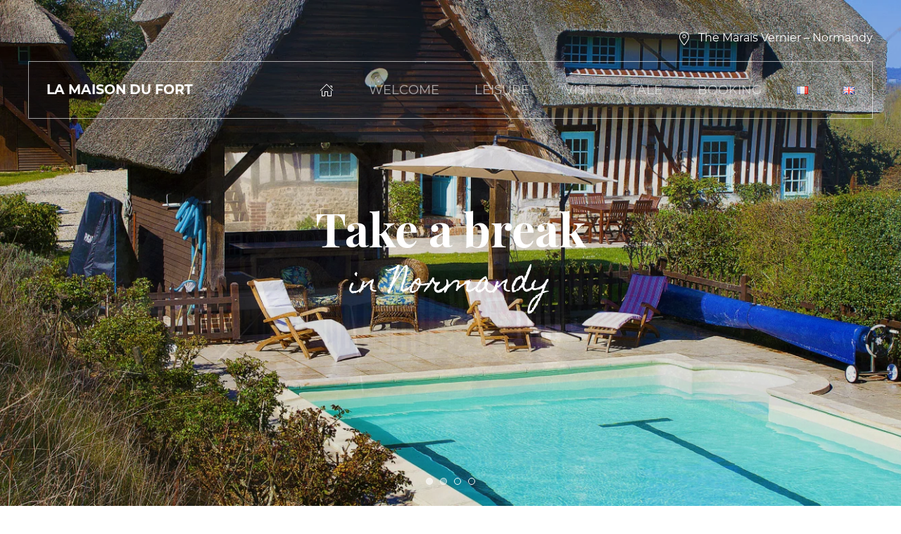

--- FILE ---
content_type: text/html; charset=UTF-8
request_url: https://www.la-maison-du-fort.fr/en/home-2/
body_size: 176122
content:
<!DOCTYPE html>
<html lang="en-GB">
    <head>
        <meta charset="UTF-8">
        <meta http-equiv="X-UA-Compatible" content="IE=edge">
        <meta name="viewport" content="width=device-width, initial-scale=1">
        <link rel="shortcut icon" href="/wp-content/themes/yootheme/vendor/yootheme/theme-wordpress/assets/images/favicon.png">
        <link rel="apple-touch-icon" href="/wp-content/themes/yootheme/vendor/yootheme/theme-wordpress/assets/images/apple-touch-icon.png">
                <meta name='robots' content='index, follow, max-image-preview:large, max-snippet:-1, max-video-preview:-1' />
<link rel="alternate" href="https://www.la-maison-du-fort.fr/" hreflang="fr" />
<link rel="alternate" href="https://www.la-maison-du-fort.fr/en/home-2/" hreflang="en" />

	<!-- This site is optimized with the Yoast SEO plugin v26.8 - https://yoast.com/product/yoast-seo-wordpress/ -->
	<title>Home - La Maison du Fort</title>
	<meta name="description" content="Take a break in normandy. Overlooking the cove of Marais-Vernier, offering an exceptional view over 180 °, this is a pretty traditional Norman half-timbered and thatched cottage from the 15th century which awaits you. You will appreciate all the modern comforts in an old house, carefully restored with a heated swimming pool." />
	<link rel="canonical" href="https://www.la-maison-du-fort.fr/en/home-2/" />
	<meta property="og:locale" content="en_GB" />
	<meta property="og:locale:alternate" content="fr_FR" />
	<meta property="og:type" content="website" />
	<meta property="og:title" content="Home - La Maison du Fort" />
	<meta property="og:description" content="Take a break in normandy. Overlooking the cove of Marais-Vernier, offering an exceptional view over 180 °, this is a pretty traditional Norman half-timbered and thatched cottage from the 15th century which awaits you. You will appreciate all the modern comforts in an old house, carefully restored with a heated swimming pool." />
	<meta property="og:url" content="https://www.la-maison-du-fort.fr/en/home-2/" />
	<meta property="og:site_name" content="La Maison du Fort" />
	<meta property="article:modified_time" content="2022-11-09T12:18:31+00:00" />
	<meta name="twitter:card" content="summary_large_image" />
	<script type="application/ld+json" class="yoast-schema-graph">{"@context":"https://schema.org","@graph":[{"@type":"WebPage","@id":"https://www.la-maison-du-fort.fr/en/home-2/","url":"https://www.la-maison-du-fort.fr/en/home-2/","name":"Home - La Maison du Fort","isPartOf":{"@id":"https://www.la-maison-du-fort.fr/en/home-2/#website"},"about":{"@id":"https://www.la-maison-du-fort.fr/en/home-2/#organization"},"datePublished":"2021-05-28T10:21:55+00:00","dateModified":"2022-11-09T12:18:31+00:00","description":"Take a break in normandy. Overlooking the cove of Marais-Vernier, offering an exceptional view over 180 °, this is a pretty traditional Norman half-timbered and thatched cottage from the 15th century which awaits you. You will appreciate all the modern comforts in an old house, carefully restored with a heated swimming pool.","breadcrumb":{"@id":"https://www.la-maison-du-fort.fr/en/home-2/#breadcrumb"},"inLanguage":"en-GB","potentialAction":[{"@type":"ReadAction","target":["https://www.la-maison-du-fort.fr/en/home-2/"]}]},{"@type":"BreadcrumbList","@id":"https://www.la-maison-du-fort.fr/en/home-2/#breadcrumb","itemListElement":[{"@type":"ListItem","position":1,"name":"Accueil"}]},{"@type":"WebSite","@id":"https://www.la-maison-du-fort.fr/en/home-2/#website","url":"https://www.la-maison-du-fort.fr/en/home-2/","name":"La Maison du Fort","description":"La Maison du Fort - Votre location de vacances en normandie","publisher":{"@id":"https://www.la-maison-du-fort.fr/en/home-2/#organization"},"potentialAction":[{"@type":"SearchAction","target":{"@type":"EntryPoint","urlTemplate":"https://www.la-maison-du-fort.fr/en/home-2/?s={search_term_string}"},"query-input":{"@type":"PropertyValueSpecification","valueRequired":true,"valueName":"search_term_string"}}],"inLanguage":"en-GB"},{"@type":"Organization","@id":"https://www.la-maison-du-fort.fr/en/home-2/#organization","name":"La maison du fort","url":"https://www.la-maison-du-fort.fr/en/home-2/","logo":{"@type":"ImageObject","inLanguage":"en-GB","@id":"https://www.la-maison-du-fort.fr/en/home-2/#/schema/logo/image/","url":"https://www.la-maison-du-fort.fr/wp-content/uploads/la_maison_du_fort_le_marais_vernier_eure_normandie_slideshow_3.jpg","contentUrl":"https://www.la-maison-du-fort.fr/wp-content/uploads/la_maison_du_fort_le_marais_vernier_eure_normandie_slideshow_3.jpg","width":2560,"height":1400,"caption":"La maison du fort"},"image":{"@id":"https://www.la-maison-du-fort.fr/en/home-2/#/schema/logo/image/"}}]}</script>
	<!-- / Yoast SEO plugin. -->


<link rel="alternate" title="oEmbed (JSON)" type="application/json+oembed" href="https://www.la-maison-du-fort.fr/wp-json/oembed/1.0/embed?url=https%3A%2F%2Fwww.la-maison-du-fort.fr%2Fen%2Fhome-2%2F&#038;lang=en" />
<link rel="alternate" title="oEmbed (XML)" type="text/xml+oembed" href="https://www.la-maison-du-fort.fr/wp-json/oembed/1.0/embed?url=https%3A%2F%2Fwww.la-maison-du-fort.fr%2Fen%2Fhome-2%2F&#038;format=xml&#038;lang=en" />
<style id='wp-img-auto-sizes-contain-inline-css' type='text/css'>
img:is([sizes=auto i],[sizes^="auto," i]){contain-intrinsic-size:3000px 1500px}
/*# sourceURL=wp-img-auto-sizes-contain-inline-css */
</style>
<style id='wp-emoji-styles-inline-css' type='text/css'>

	img.wp-smiley, img.emoji {
		display: inline !important;
		border: none !important;
		box-shadow: none !important;
		height: 1em !important;
		width: 1em !important;
		margin: 0 0.07em !important;
		vertical-align: -0.1em !important;
		background: none !important;
		padding: 0 !important;
	}
/*# sourceURL=wp-emoji-styles-inline-css */
</style>
<style id='wp-block-library-inline-css' type='text/css'>
:root{--wp-block-synced-color:#7a00df;--wp-block-synced-color--rgb:122,0,223;--wp-bound-block-color:var(--wp-block-synced-color);--wp-editor-canvas-background:#ddd;--wp-admin-theme-color:#007cba;--wp-admin-theme-color--rgb:0,124,186;--wp-admin-theme-color-darker-10:#006ba1;--wp-admin-theme-color-darker-10--rgb:0,107,160.5;--wp-admin-theme-color-darker-20:#005a87;--wp-admin-theme-color-darker-20--rgb:0,90,135;--wp-admin-border-width-focus:2px}@media (min-resolution:192dpi){:root{--wp-admin-border-width-focus:1.5px}}.wp-element-button{cursor:pointer}:root .has-very-light-gray-background-color{background-color:#eee}:root .has-very-dark-gray-background-color{background-color:#313131}:root .has-very-light-gray-color{color:#eee}:root .has-very-dark-gray-color{color:#313131}:root .has-vivid-green-cyan-to-vivid-cyan-blue-gradient-background{background:linear-gradient(135deg,#00d084,#0693e3)}:root .has-purple-crush-gradient-background{background:linear-gradient(135deg,#34e2e4,#4721fb 50%,#ab1dfe)}:root .has-hazy-dawn-gradient-background{background:linear-gradient(135deg,#faaca8,#dad0ec)}:root .has-subdued-olive-gradient-background{background:linear-gradient(135deg,#fafae1,#67a671)}:root .has-atomic-cream-gradient-background{background:linear-gradient(135deg,#fdd79a,#004a59)}:root .has-nightshade-gradient-background{background:linear-gradient(135deg,#330968,#31cdcf)}:root .has-midnight-gradient-background{background:linear-gradient(135deg,#020381,#2874fc)}:root{--wp--preset--font-size--normal:16px;--wp--preset--font-size--huge:42px}.has-regular-font-size{font-size:1em}.has-larger-font-size{font-size:2.625em}.has-normal-font-size{font-size:var(--wp--preset--font-size--normal)}.has-huge-font-size{font-size:var(--wp--preset--font-size--huge)}.has-text-align-center{text-align:center}.has-text-align-left{text-align:left}.has-text-align-right{text-align:right}.has-fit-text{white-space:nowrap!important}#end-resizable-editor-section{display:none}.aligncenter{clear:both}.items-justified-left{justify-content:flex-start}.items-justified-center{justify-content:center}.items-justified-right{justify-content:flex-end}.items-justified-space-between{justify-content:space-between}.screen-reader-text{border:0;clip-path:inset(50%);height:1px;margin:-1px;overflow:hidden;padding:0;position:absolute;width:1px;word-wrap:normal!important}.screen-reader-text:focus{background-color:#ddd;clip-path:none;color:#444;display:block;font-size:1em;height:auto;left:5px;line-height:normal;padding:15px 23px 14px;text-decoration:none;top:5px;width:auto;z-index:100000}html :where(.has-border-color){border-style:solid}html :where([style*=border-top-color]){border-top-style:solid}html :where([style*=border-right-color]){border-right-style:solid}html :where([style*=border-bottom-color]){border-bottom-style:solid}html :where([style*=border-left-color]){border-left-style:solid}html :where([style*=border-width]){border-style:solid}html :where([style*=border-top-width]){border-top-style:solid}html :where([style*=border-right-width]){border-right-style:solid}html :where([style*=border-bottom-width]){border-bottom-style:solid}html :where([style*=border-left-width]){border-left-style:solid}html :where(img[class*=wp-image-]){height:auto;max-width:100%}:where(figure){margin:0 0 1em}html :where(.is-position-sticky){--wp-admin--admin-bar--position-offset:var(--wp-admin--admin-bar--height,0px)}@media screen and (max-width:600px){html :where(.is-position-sticky){--wp-admin--admin-bar--position-offset:0px}}

/*# sourceURL=wp-block-library-inline-css */
</style><style id='global-styles-inline-css' type='text/css'>
:root{--wp--preset--aspect-ratio--square: 1;--wp--preset--aspect-ratio--4-3: 4/3;--wp--preset--aspect-ratio--3-4: 3/4;--wp--preset--aspect-ratio--3-2: 3/2;--wp--preset--aspect-ratio--2-3: 2/3;--wp--preset--aspect-ratio--16-9: 16/9;--wp--preset--aspect-ratio--9-16: 9/16;--wp--preset--color--black: #000000;--wp--preset--color--cyan-bluish-gray: #abb8c3;--wp--preset--color--white: #ffffff;--wp--preset--color--pale-pink: #f78da7;--wp--preset--color--vivid-red: #cf2e2e;--wp--preset--color--luminous-vivid-orange: #ff6900;--wp--preset--color--luminous-vivid-amber: #fcb900;--wp--preset--color--light-green-cyan: #7bdcb5;--wp--preset--color--vivid-green-cyan: #00d084;--wp--preset--color--pale-cyan-blue: #8ed1fc;--wp--preset--color--vivid-cyan-blue: #0693e3;--wp--preset--color--vivid-purple: #9b51e0;--wp--preset--gradient--vivid-cyan-blue-to-vivid-purple: linear-gradient(135deg,rgb(6,147,227) 0%,rgb(155,81,224) 100%);--wp--preset--gradient--light-green-cyan-to-vivid-green-cyan: linear-gradient(135deg,rgb(122,220,180) 0%,rgb(0,208,130) 100%);--wp--preset--gradient--luminous-vivid-amber-to-luminous-vivid-orange: linear-gradient(135deg,rgb(252,185,0) 0%,rgb(255,105,0) 100%);--wp--preset--gradient--luminous-vivid-orange-to-vivid-red: linear-gradient(135deg,rgb(255,105,0) 0%,rgb(207,46,46) 100%);--wp--preset--gradient--very-light-gray-to-cyan-bluish-gray: linear-gradient(135deg,rgb(238,238,238) 0%,rgb(169,184,195) 100%);--wp--preset--gradient--cool-to-warm-spectrum: linear-gradient(135deg,rgb(74,234,220) 0%,rgb(151,120,209) 20%,rgb(207,42,186) 40%,rgb(238,44,130) 60%,rgb(251,105,98) 80%,rgb(254,248,76) 100%);--wp--preset--gradient--blush-light-purple: linear-gradient(135deg,rgb(255,206,236) 0%,rgb(152,150,240) 100%);--wp--preset--gradient--blush-bordeaux: linear-gradient(135deg,rgb(254,205,165) 0%,rgb(254,45,45) 50%,rgb(107,0,62) 100%);--wp--preset--gradient--luminous-dusk: linear-gradient(135deg,rgb(255,203,112) 0%,rgb(199,81,192) 50%,rgb(65,88,208) 100%);--wp--preset--gradient--pale-ocean: linear-gradient(135deg,rgb(255,245,203) 0%,rgb(182,227,212) 50%,rgb(51,167,181) 100%);--wp--preset--gradient--electric-grass: linear-gradient(135deg,rgb(202,248,128) 0%,rgb(113,206,126) 100%);--wp--preset--gradient--midnight: linear-gradient(135deg,rgb(2,3,129) 0%,rgb(40,116,252) 100%);--wp--preset--font-size--small: 13px;--wp--preset--font-size--medium: 20px;--wp--preset--font-size--large: 36px;--wp--preset--font-size--x-large: 42px;--wp--preset--spacing--20: 0.44rem;--wp--preset--spacing--30: 0.67rem;--wp--preset--spacing--40: 1rem;--wp--preset--spacing--50: 1.5rem;--wp--preset--spacing--60: 2.25rem;--wp--preset--spacing--70: 3.38rem;--wp--preset--spacing--80: 5.06rem;--wp--preset--shadow--natural: 6px 6px 9px rgba(0, 0, 0, 0.2);--wp--preset--shadow--deep: 12px 12px 50px rgba(0, 0, 0, 0.4);--wp--preset--shadow--sharp: 6px 6px 0px rgba(0, 0, 0, 0.2);--wp--preset--shadow--outlined: 6px 6px 0px -3px rgb(255, 255, 255), 6px 6px rgb(0, 0, 0);--wp--preset--shadow--crisp: 6px 6px 0px rgb(0, 0, 0);}:where(.is-layout-flex){gap: 0.5em;}:where(.is-layout-grid){gap: 0.5em;}body .is-layout-flex{display: flex;}.is-layout-flex{flex-wrap: wrap;align-items: center;}.is-layout-flex > :is(*, div){margin: 0;}body .is-layout-grid{display: grid;}.is-layout-grid > :is(*, div){margin: 0;}:where(.wp-block-columns.is-layout-flex){gap: 2em;}:where(.wp-block-columns.is-layout-grid){gap: 2em;}:where(.wp-block-post-template.is-layout-flex){gap: 1.25em;}:where(.wp-block-post-template.is-layout-grid){gap: 1.25em;}.has-black-color{color: var(--wp--preset--color--black) !important;}.has-cyan-bluish-gray-color{color: var(--wp--preset--color--cyan-bluish-gray) !important;}.has-white-color{color: var(--wp--preset--color--white) !important;}.has-pale-pink-color{color: var(--wp--preset--color--pale-pink) !important;}.has-vivid-red-color{color: var(--wp--preset--color--vivid-red) !important;}.has-luminous-vivid-orange-color{color: var(--wp--preset--color--luminous-vivid-orange) !important;}.has-luminous-vivid-amber-color{color: var(--wp--preset--color--luminous-vivid-amber) !important;}.has-light-green-cyan-color{color: var(--wp--preset--color--light-green-cyan) !important;}.has-vivid-green-cyan-color{color: var(--wp--preset--color--vivid-green-cyan) !important;}.has-pale-cyan-blue-color{color: var(--wp--preset--color--pale-cyan-blue) !important;}.has-vivid-cyan-blue-color{color: var(--wp--preset--color--vivid-cyan-blue) !important;}.has-vivid-purple-color{color: var(--wp--preset--color--vivid-purple) !important;}.has-black-background-color{background-color: var(--wp--preset--color--black) !important;}.has-cyan-bluish-gray-background-color{background-color: var(--wp--preset--color--cyan-bluish-gray) !important;}.has-white-background-color{background-color: var(--wp--preset--color--white) !important;}.has-pale-pink-background-color{background-color: var(--wp--preset--color--pale-pink) !important;}.has-vivid-red-background-color{background-color: var(--wp--preset--color--vivid-red) !important;}.has-luminous-vivid-orange-background-color{background-color: var(--wp--preset--color--luminous-vivid-orange) !important;}.has-luminous-vivid-amber-background-color{background-color: var(--wp--preset--color--luminous-vivid-amber) !important;}.has-light-green-cyan-background-color{background-color: var(--wp--preset--color--light-green-cyan) !important;}.has-vivid-green-cyan-background-color{background-color: var(--wp--preset--color--vivid-green-cyan) !important;}.has-pale-cyan-blue-background-color{background-color: var(--wp--preset--color--pale-cyan-blue) !important;}.has-vivid-cyan-blue-background-color{background-color: var(--wp--preset--color--vivid-cyan-blue) !important;}.has-vivid-purple-background-color{background-color: var(--wp--preset--color--vivid-purple) !important;}.has-black-border-color{border-color: var(--wp--preset--color--black) !important;}.has-cyan-bluish-gray-border-color{border-color: var(--wp--preset--color--cyan-bluish-gray) !important;}.has-white-border-color{border-color: var(--wp--preset--color--white) !important;}.has-pale-pink-border-color{border-color: var(--wp--preset--color--pale-pink) !important;}.has-vivid-red-border-color{border-color: var(--wp--preset--color--vivid-red) !important;}.has-luminous-vivid-orange-border-color{border-color: var(--wp--preset--color--luminous-vivid-orange) !important;}.has-luminous-vivid-amber-border-color{border-color: var(--wp--preset--color--luminous-vivid-amber) !important;}.has-light-green-cyan-border-color{border-color: var(--wp--preset--color--light-green-cyan) !important;}.has-vivid-green-cyan-border-color{border-color: var(--wp--preset--color--vivid-green-cyan) !important;}.has-pale-cyan-blue-border-color{border-color: var(--wp--preset--color--pale-cyan-blue) !important;}.has-vivid-cyan-blue-border-color{border-color: var(--wp--preset--color--vivid-cyan-blue) !important;}.has-vivid-purple-border-color{border-color: var(--wp--preset--color--vivid-purple) !important;}.has-vivid-cyan-blue-to-vivid-purple-gradient-background{background: var(--wp--preset--gradient--vivid-cyan-blue-to-vivid-purple) !important;}.has-light-green-cyan-to-vivid-green-cyan-gradient-background{background: var(--wp--preset--gradient--light-green-cyan-to-vivid-green-cyan) !important;}.has-luminous-vivid-amber-to-luminous-vivid-orange-gradient-background{background: var(--wp--preset--gradient--luminous-vivid-amber-to-luminous-vivid-orange) !important;}.has-luminous-vivid-orange-to-vivid-red-gradient-background{background: var(--wp--preset--gradient--luminous-vivid-orange-to-vivid-red) !important;}.has-very-light-gray-to-cyan-bluish-gray-gradient-background{background: var(--wp--preset--gradient--very-light-gray-to-cyan-bluish-gray) !important;}.has-cool-to-warm-spectrum-gradient-background{background: var(--wp--preset--gradient--cool-to-warm-spectrum) !important;}.has-blush-light-purple-gradient-background{background: var(--wp--preset--gradient--blush-light-purple) !important;}.has-blush-bordeaux-gradient-background{background: var(--wp--preset--gradient--blush-bordeaux) !important;}.has-luminous-dusk-gradient-background{background: var(--wp--preset--gradient--luminous-dusk) !important;}.has-pale-ocean-gradient-background{background: var(--wp--preset--gradient--pale-ocean) !important;}.has-electric-grass-gradient-background{background: var(--wp--preset--gradient--electric-grass) !important;}.has-midnight-gradient-background{background: var(--wp--preset--gradient--midnight) !important;}.has-small-font-size{font-size: var(--wp--preset--font-size--small) !important;}.has-medium-font-size{font-size: var(--wp--preset--font-size--medium) !important;}.has-large-font-size{font-size: var(--wp--preset--font-size--large) !important;}.has-x-large-font-size{font-size: var(--wp--preset--font-size--x-large) !important;}
/*# sourceURL=global-styles-inline-css */
</style>

<style id='classic-theme-styles-inline-css' type='text/css'>
/*! This file is auto-generated */
.wp-block-button__link{color:#fff;background-color:#32373c;border-radius:9999px;box-shadow:none;text-decoration:none;padding:calc(.667em + 2px) calc(1.333em + 2px);font-size:1.125em}.wp-block-file__button{background:#32373c;color:#fff;text-decoration:none}
/*# sourceURL=/wp-includes/css/classic-themes.min.css */
</style>
<link href="https://www.la-maison-du-fort.fr/wp-content/themes/yootheme/css/theme.1.css?ver=1733048755" rel="stylesheet">
<link href="https://www.la-maison-du-fort.fr/wp-content/themes/yootheme/css/theme.update.css?ver=2.7.22" rel="stylesheet">
<link rel="https://api.w.org/" href="https://www.la-maison-du-fort.fr/wp-json/" /><link rel="alternate" title="JSON" type="application/json" href="https://www.la-maison-du-fort.fr/wp-json/wp/v2/pages/1123" /><link rel="EditURI" type="application/rsd+xml" title="RSD" href="https://www.la-maison-du-fort.fr/xmlrpc.php?rsd" />

<link rel='shortlink' href='https://www.la-maison-du-fort.fr/' />
<script src="https://www.la-maison-du-fort.fr/wp-content/themes/yootheme/vendor/assets/uikit/dist/js/uikit.min.js?ver=2.7.22"></script>
<script src="https://www.la-maison-du-fort.fr/wp-content/themes/yootheme/vendor/assets/uikit/dist/js/uikit-icons.min.js?ver=2.7.22"></script>
<script src="https://www.la-maison-du-fort.fr/wp-content/themes/yootheme/js/theme.js?ver=2.7.22"></script>
<script>var $theme = {};</script>
    </head>
    <body class="home wp-singular page-template-default page page-id-1123 wp-theme-yootheme ">
        
        
        
        <div class="tm-page">

                        
<div class="tm-header-mobile uk-hidden@l">


    <div class="uk-navbar-container">
        <nav uk-navbar="container: .tm-header-mobile">

                        <div class="uk-navbar-left">

                
                                <a class="uk-navbar-toggle" href="#tm-mobile" uk-toggle>
                    <div uk-navbar-toggle-icon></div>
                                    </a>
                
                
            </div>
            
                        <div class="uk-navbar-center">
                
<a href="https://www.la-maison-du-fort.fr/en/home-2" class="uk-navbar-item uk-logo">
    LA MAISON DU FORT</a>
                            </div>
            
            
        </nav>
    </div>

    

<div id="tm-mobile" uk-offcanvas mode="push" overlay>
    <div class="uk-offcanvas-bar">

                <button class="uk-offcanvas-close" type="button" uk-close></button>
        
        
            
<div class="uk-child-width-1-1" uk-grid>    <div>
<div class="uk-panel">

    
    
<ul class="uk-nav uk-nav-default">
    
	<li class="menu-item menu-item-type-post_type menu-item-object-page menu-item-home current-menu-item page_item page-item-1123 current_page_item uk-active"><a href="https://www.la-maison-du-fort.fr/en/home-2/"> <span uk-icon="icon: home"></span></a></li>
	<li class="menu-item menu-item-type-custom menu-item-object-custom"><a href="/index.php?page_id=1123#Welcome"> Welcome</a></li>
	<li class="menu-item menu-item-type-custom menu-item-object-custom"><a href="/index.php?page_id=1123#Leisure"> Leisure</a></li>
	<li class="menu-item menu-item-type-custom menu-item-object-custom"><a href="/index.php?page_id=1123#Visit"> Visit</a></li>
	<li class="menu-item menu-item-type-custom menu-item-object-custom"><a href="/index.php?page_id=1123#Tale"> Tale</a></li>
	<li class="menu-item menu-item-type-custom menu-item-object-custom"><a href="/index.php?page_id=1123#Booking"> Booking</a></li>
	<li class="lang-item lang-item-9 lang-item-fr lang-item-first menu-item menu-item-type-custom menu-item-object-custom"><a href="https://www.la-maison-du-fort.fr/"> <img src="[data-uri]" alt="Français" width="16" height="11" style="width: 16px; height: 11px;" /></a></li>
	<li class="lang-item lang-item-18 lang-item-en current-lang menu-item menu-item-type-custom menu-item-object-custom current_page_item menu-item-home"><a href="https://www.la-maison-du-fort.fr/en/home-2/"> <img src="[data-uri]" alt="English" width="16" height="11" style="width: 16px; height: 11px;" /></a></li></ul>

</div>
</div></div>
            
    </div>
</div>

</div>


<div class="tm-header uk-visible@l" uk-header>


<div class="tm-toolbar tm-toolbar-default js-toolbar-transparent uk-visible@l">
    <div class="uk-container uk-flex uk-flex-middle uk-container-xlarge">

        
                <div class="uk-margin-auto-left">
            <div class="uk-grid-medium uk-child-width-auto uk-flex-middle" uk-grid="margin: uk-margin-small-top">
                <div>
<div class="uk-panel widget widget_text" id="text-2">

    
    			<div class="uk-panel textwidget"><div class="uk-flex-middle" uk-grid>
    <div>
        <a href="https://goo.gl/maps/oa8TF7SyrtLrUyiE7" target="_blank"><span class="uk-margin-small-right uk-icon" uk-icon="location"></span>The Marais Vernier &#8211; Normandy</a>
    </div>    
</div></div>
		
</div>
</div>            </div>
        </div>
        
    </div>
</div>


        <div uk-sticky media="@l" cls-active="uk-navbar-sticky" sel-target=".uk-navbar-container">
    
        <div class="uk-navbar-container">

            <div class="uk-container uk-container-xlarge">
                <nav class="uk-navbar" uk-navbar="{&quot;align&quot;:&quot;left&quot;,&quot;boundary&quot;:&quot;.tm-header .uk-navbar-container&quot;,&quot;container&quot;:&quot;.tm-header &gt; [uk-sticky]&quot;}">

                                        <div class="uk-navbar-left">

                                                    
<a href="https://www.la-maison-du-fort.fr/en/home-2" class="uk-navbar-item uk-logo">
    LA MAISON DU FORT</a>
                                                    
                        
                    </div>
                    
                    
                                        <div class="uk-navbar-right">

                                                    
<ul class="uk-navbar-nav">
    
	<li class="menu-item menu-item-type-post_type menu-item-object-page menu-item-home current-menu-item page_item page-item-1123 current_page_item uk-active"><a href="https://www.la-maison-du-fort.fr/en/home-2/"> <span uk-icon="icon: home"></span></a></li>
	<li class="menu-item menu-item-type-custom menu-item-object-custom"><a href="/index.php?page_id=1123#Welcome"> Welcome</a></li>
	<li class="menu-item menu-item-type-custom menu-item-object-custom"><a href="/index.php?page_id=1123#Leisure"> Leisure</a></li>
	<li class="menu-item menu-item-type-custom menu-item-object-custom"><a href="/index.php?page_id=1123#Visit"> Visit</a></li>
	<li class="menu-item menu-item-type-custom menu-item-object-custom"><a href="/index.php?page_id=1123#Tale"> Tale</a></li>
	<li class="menu-item menu-item-type-custom menu-item-object-custom"><a href="/index.php?page_id=1123#Booking"> Booking</a></li>
	<li class="lang-item lang-item-9 lang-item-fr lang-item-first menu-item menu-item-type-custom menu-item-object-custom"><a href="https://www.la-maison-du-fort.fr/"> <img src="[data-uri]" alt="Français" width="16" height="11" style="width: 16px; height: 11px;" /></a></li>
	<li class="lang-item lang-item-18 lang-item-en current-lang menu-item menu-item-type-custom menu-item-object-custom current_page_item menu-item-home"><a href="https://www.la-maison-du-fort.fr/en/home-2/"> <img src="[data-uri]" alt="English" width="16" height="11" style="width: 16px; height: 11px;" /></a></li></ul>
                        
                        
                    </div>
                    
                </nav>
            </div>

        </div>

        </div>
    





</div>
            
            
            <!-- Builder #page --><style>@media(min-width: 960px) { #page\#10-0-0 { margin-top: 150px; } } </style>
<div class="uk-section-default uk-section uk-padding-remove-vertical" tm-header-transparent="light">
    
        
        
        
            
                
                    
                    <div class="tm-grid-expand uk-child-width-1-1 uk-grid-margin" uk-grid>
<div class="uk-width-1-1@m">
    
        
            
            
                
                    
<div uk-slideshow="minHeight: 650; animation: fade; velocity: 0.9; autoplay: 1; pauseOnHover: false; ; autoplayInterval: 3000;" class="uk-margin uk-text-center">
    <div class="uk-position-relative">
        
            <ul class="uk-slideshow-items">                                <li class="el-item" style="background-color: #EFEEEE;">
                    

    
        <img class="el-image uk-blend-multiply" alt uk-img="target: !.uk-slideshow-items" uk-cover data-src="/wp-content/themes/yootheme/cache/la_maison_du_fort_le_marais_vernier_eure_normandie_slideshow_3-a920a2dc.webp" data-srcset="/wp-content/themes/yootheme/cache/la_maison_du_fort_le_marais_vernier_eure_normandie_slideshow_3-35221a6e.webp 768w, /wp-content/themes/yootheme/cache/la_maison_du_fort_le_marais_vernier_eure_normandie_slideshow_3-adac2be2.webp 1024w, /wp-content/themes/yootheme/cache/la_maison_du_fort_le_marais_vernier_eure_normandie_slideshow_3-aab003ff.webp 1366w, /wp-content/themes/yootheme/cache/la_maison_du_fort_le_marais_vernier_eure_normandie_slideshow_3-0ddcfdb4.webp 1600w, /wp-content/themes/yootheme/cache/la_maison_du_fort_le_marais_vernier_eure_normandie_slideshow_3-a3764724.webp 1920w, /wp-content/themes/yootheme/cache/la_maison_du_fort_le_marais_vernier_eure_normandie_slideshow_3-a920a2dc.webp 2560w" data-sizes="(max-aspect-ratio: 2560/1400) 183vh" data-width="2560" data-height="1400">        
    


<div class="uk-position-cover uk-flex uk-flex-center uk-flex-middle uk-padding-large">    <div class="el-overlay uk-panel uk-light uk-margin-remove-first-child">
        
<div class="el-meta uk-heading-medium uk-text-secondary uk-margin-top uk-margin-remove-bottom">Take a break</div>
<h2 class="el-title uk-h1 uk-font-tertiary uk-text-primary uk-margin-top uk-margin-remove-bottom">        in Normandy    </h2>




    </div>
</div>
                </li>
                                <li class="el-item" style="background-color: #EFEEEE;">
                    

    
        <img class="el-image uk-blend-multiply" alt uk-img="target: !.uk-slideshow-items" uk-cover data-src="/wp-content/themes/yootheme/cache/la_maison_du_fort_le_marais_vernier_eure_normandie_slideshow_1-68d26c2d.webp" data-srcset="/wp-content/themes/yootheme/cache/la_maison_du_fort_le_marais_vernier_eure_normandie_slideshow_1-9aa88a5c.webp 768w, /wp-content/themes/yootheme/cache/la_maison_du_fort_le_marais_vernier_eure_normandie_slideshow_1-f66ffa97.webp 1024w, /wp-content/themes/yootheme/cache/la_maison_du_fort_le_marais_vernier_eure_normandie_slideshow_1-f173d28a.webp 1366w, /wp-content/themes/yootheme/cache/la_maison_du_fort_le_marais_vernier_eure_normandie_slideshow_1-561f2cc1.webp 1600w, /wp-content/themes/yootheme/cache/la_maison_du_fort_le_marais_vernier_eure_normandie_slideshow_1-6b028a90.webp 1920w, /wp-content/themes/yootheme/cache/la_maison_du_fort_le_marais_vernier_eure_normandie_slideshow_1-68d26c2d.webp 2560w" data-sizes="(max-aspect-ratio: 2560/1400) 183vh" data-width="2560" data-height="1400">        
    


<div class="uk-position-cover uk-flex uk-flex-center uk-flex-middle uk-padding-large">    <div class="el-overlay uk-panel uk-light uk-margin-remove-first-child">
        
<div class="el-meta uk-heading-medium uk-text-secondary uk-margin-top uk-margin-remove-bottom">Take a break</div>
<h2 class="el-title uk-h1 uk-font-tertiary uk-text-primary uk-margin-top uk-margin-remove-bottom">        in Normandy    </h2>




    </div>
</div>
                </li>
                                <li class="el-item" style="background-color: #EFEEEE;">
                    

    
        <img class="el-image uk-blend-multiply" alt uk-img="target: !.uk-slideshow-items" uk-cover data-src="/wp-content/themes/yootheme/cache/la_maison_du_fort_le_marais_vernier_eure_normandie_slideshow_6-7cf5dd27.webp" data-srcset="/wp-content/themes/yootheme/cache/la_maison_du_fort_le_marais_vernier_eure_normandie_slideshow_6-e6837452.webp 768w, /wp-content/themes/yootheme/cache/la_maison_du_fort_le_marais_vernier_eure_normandie_slideshow_6-da72e292.webp 1024w, /wp-content/themes/yootheme/cache/la_maison_du_fort_le_marais_vernier_eure_normandie_slideshow_6-dd6eca8f.webp 1366w, /wp-content/themes/yootheme/cache/la_maison_du_fort_le_marais_vernier_eure_normandie_slideshow_6-7a0234c4.webp 1600w, /wp-content/themes/yootheme/cache/la_maison_du_fort_le_marais_vernier_eure_normandie_slideshow_6-8cd4bcd7.webp 1920w, /wp-content/themes/yootheme/cache/la_maison_du_fort_le_marais_vernier_eure_normandie_slideshow_6-7cf5dd27.webp 2560w" data-sizes="(max-aspect-ratio: 2560/1400) 183vh" data-width="2560" data-height="1400">        
    


<div class="uk-position-cover uk-flex uk-flex-center uk-flex-middle uk-padding-large">    <div class="el-overlay uk-panel uk-light uk-margin-remove-first-child">
        
<div class="el-meta uk-heading-medium uk-text-secondary uk-margin-top uk-margin-remove-bottom">Take a break</div>
<h2 class="el-title uk-h1 uk-font-tertiary uk-text-primary uk-margin-top uk-margin-remove-bottom">        in Normandy    </h2>




    </div>
</div>
                </li>
                                <li class="el-item" style="background-color: #EFEEEE;">
                    

    
        <img class="el-image uk-blend-multiply" alt uk-img="target: !.uk-slideshow-items" uk-cover data-src="/wp-content/themes/yootheme/cache/la_maison_du_fort_le_marais_vernier_eure_normandie_slideshow_5-3046f78e.webp" data-srcset="/wp-content/themes/yootheme/cache/la_maison_du_fort_le_marais_vernier_eure_normandie_slideshow_5-1eccac79.webp 768w, /wp-content/themes/yootheme/cache/la_maison_du_fort_le_marais_vernier_eure_normandie_slideshow_5-41e8587d.webp 1024w, /wp-content/themes/yootheme/cache/la_maison_du_fort_le_marais_vernier_eure_normandie_slideshow_5-46f47060.webp 1366w, /wp-content/themes/yootheme/cache/la_maison_du_fort_le_marais_vernier_eure_normandie_slideshow_5-e1988e2b.webp 1600w, /wp-content/themes/yootheme/cache/la_maison_du_fort_le_marais_vernier_eure_normandie_slideshow_5-209a17b9.webp 1920w, /wp-content/themes/yootheme/cache/la_maison_du_fort_le_marais_vernier_eure_normandie_slideshow_5-3046f78e.webp 2560w" data-sizes="(max-aspect-ratio: 2560/1400) 183vh" data-width="2560" data-height="1400">        
    


<div class="uk-position-cover uk-flex uk-flex-center uk-flex-middle uk-padding-large">    <div class="el-overlay uk-panel uk-light uk-margin-remove-first-child">
        
<div class="el-meta uk-heading-medium uk-text-secondary uk-margin-top uk-margin-remove-bottom">Take a break</div>
<h2 class="el-title uk-h1 uk-font-tertiary uk-text-primary uk-margin-top uk-margin-remove-bottom">        in Normandy    </h2>




    </div>
</div>
                </li>
                            </ul>

        
        
                
<div class="uk-position-bottom-center uk-position-medium uk-light uk-visible@s">
<ul class="el-nav uk-dotnav uk-flex-center" uk-margin>        <li uk-slideshow-item="0">
        <a href="#">in Normandy</a>
    </li>
        <li uk-slideshow-item="1">
        <a href="#">in Normandy</a>
    </li>
        <li uk-slideshow-item="2">
        <a href="#">in Normandy</a>
    </li>
        <li uk-slideshow-item="3">
        <a href="#">in Normandy</a>
    </li>
    </ul>

</div>
        
    </div>

    
</div>

                
            
        
    
</div>
</div>
                
            
        
    
</div>

<div id="Welcome" class="uk-section-default" uk-scrollspy="target: [uk-scrollspy-class]; cls: uk-animation-fade; delay: 200;">
        <div style="background-size: 650px auto;" data-src="/wp-content/uploads/circle-bg-02.svg" uk-img class="uk-background-norepeat uk-background-top-right uk-background-image@m uk-section uk-section-large uk-padding-remove-bottom" uk-parallax="bgy: -15vh,-30vh">    
        
        
        
            
                                <div class="uk-container uk-container-large">                
                    
                    <div class="tm-grid-expand uk-grid-margin" uk-grid>
<div class="uk-width-1-2@m">
    
        
            
            
                
                    
<div class="uk-margin" uk-parallax="y: 0,-10vh;">
        <img class="el-image" alt data-src="/wp-content/themes/yootheme/cache/carte-normandie-c693aae2.webp" data-srcset="/wp-content/themes/yootheme/cache/carte-normandie-b3865551.webp 768w, /wp-content/themes/yootheme/cache/carte-normandie-6ef7aa38.webp 1024w, /wp-content/themes/yootheme/cache/carte-normandie-da79dc5e.webp 1366w, /wp-content/themes/yootheme/cache/carte-normandie-c693aae2.webp 1500w" data-sizes="(min-width: 1500px) 1500px" data-width="1500" data-height="1300" uk-img>    
    
</div>

                
            
        
    
</div>

<div class="uk-width-1-2@m uk-flex-first@m">
    
        
            
            
                
                    
<div class="uk-h3 uk-font-tertiary uk-margin-small" uk-scrollspy-class>        welcome to the Maison du Fort    </div>
<h2 class="uk-heading-small uk-text-secondary uk-margin-small uk-width-2xlarge" uk-scrollspy-class>        Time to dream&#8230;    </h2><div class="uk-panel uk-margin" uk-scrollspy-class><p>Overlooking the cove of Marais-Vernier, offering an exceptional view over 180 °, this is a pretty traditional Norman half-timbered and thatched cottage from the 15th century which awaits you. You will appreciate all the modern comforts in an old house, carefully restored.</p>
<p>Imposing fireplaces embellish the living rooms. Even, you can enhance your evenings with a nice fire in the living room.</p>
<p>A large plot (11,000 m<sup>2</sup>) surrounds the house and guarantees peace and privacy. This magnificent environment will ensure that you enjoy a relaxed stay. Ideal for savoring happy moments to share with friends or family.</p>
</div>
                
            
        
    
</div>
</div>
                                </div>
                
            
        
        </div>
    
</div>

<div id="La-maison" class="uk-section-default uk-section uk-section-large uk-padding-remove-top" uk-scrollspy="target: [uk-scrollspy-class]; cls: uk-animation-fade; delay: 200;">
    
        
        
                <div class="uk-position-relative">        
            
                
                    
                    <div class="tm-grid-expand uk-grid-column-medium uk-grid-row-large uk-grid-margin-large" uk-grid>
<div class="uk-grid-item-match uk-flex-middle uk-width-1-2@m">
    
        
            
                        <div class="uk-panel uk-width-1-1">            
                
                    
<div class="uk-margin uk-text-left" uk-parallax="y: 5vh,-5vh; media: @m;">
        <div class="tm-box-decoration-default tm-box-decoration-inverse uk-inline"><img class="el-image" alt data-src="/wp-content/themes/yootheme/cache/la_maison_du_fort_le_marais_vernier_eure_normandie_detente_piscine-4a030ec6.webp" data-srcset="/wp-content/themes/yootheme/cache/la_maison_du_fort_le_marais_vernier_eure_normandie_detente_piscine-4a030ec6.webp 720w, /wp-content/themes/yootheme/cache/la_maison_du_fort_le_marais_vernier_eure_normandie_detente_piscine-202b7d65.webp 768w, /wp-content/themes/yootheme/cache/la_maison_du_fort_le_marais_vernier_eure_normandie_detente_piscine-e752a839.webp 1024w, /wp-content/themes/yootheme/cache/la_maison_du_fort_le_marais_vernier_eure_normandie_detente_piscine-0a09c740.webp 1366w, /wp-content/themes/yootheme/cache/la_maison_du_fort_le_marais_vernier_eure_normandie_detente_piscine-3a51711b.webp 1440w" data-sizes="(min-width: 720px) 720px" data-width="720" data-height="860" uk-img></div>    
    
</div>

                
                        </div>
            
        
    
</div>

<div class="uk-grid-item-match uk-width-1-2@m">
        <div class="uk-tile-default uk-tile uk-flex uk-flex-middle">    
        
            
                        <div class="uk-panel uk-width-1-1">            
                
                    
<div class="uk-h3 uk-font-tertiary uk-margin-remove-bottom uk-width-xlarge uk-margin-auto-right@m uk-margin-remove-left@m uk-margin-auto uk-text-left@m uk-text-center" uk-scrollspy-class>        the Maison du Fort    </div>
<h2 class="uk-heading-small uk-text-secondary uk-margin-small uk-width-xlarge uk-margin-auto-right@m uk-margin-remove-left@m uk-margin-auto uk-text-left@m uk-text-center" uk-scrollspy-class>        Be comfortable    </h2>
<div class="uk-margin-large uk-width-xlarge uk-margin-auto-right@m uk-margin-remove-left@m uk-margin-auto uk-text-left@m uk-text-center">
    <div class="uk-child-width-1-1 uk-child-width-1-2@s uk-grid-column-small uk-grid-row-large uk-grid-match" uk-grid>        <div>
<div class="el-item uk-panel uk-margin-remove-first-child" uk-scrollspy-class>
    
        <div class="uk-child-width-expand uk-grid-medium uk-flex-middle" uk-grid>            <div class="uk-width-1-3@l"><img width="auto" class="el-image uk-text-primary" alt uk-svg uk-img="dataSrc:/wp-content/uploads/chambres-icon.svg"></div>            <div class="uk-margin-remove-first-child">
                                    

        
                <h3 class="el-title uk-h5 uk-margin-top uk-margin-remove-bottom">                        Bedrooms                    </h3>        
        
    
        
        
                <div class="el-content uk-panel uk-margin-small-top">4 bedrooms + mezzanine.</div>        
        
        
                
            </div>        </div>

    
</div></div>
        <div>
<div class="el-item uk-panel uk-margin-remove-first-child" uk-scrollspy-class>
    
        <div class="uk-child-width-expand uk-grid-medium uk-flex-middle" uk-grid>            <div class="uk-width-1-3@l"><img width="auto" class="el-image uk-text-primary" alt uk-svg uk-img="dataSrc:/wp-content/uploads/salle-de-bain-icon.svg"></div>            <div class="uk-margin-remove-first-child">
                                    

        
                <h3 class="el-title uk-h5 uk-margin-top uk-margin-remove-bottom">                        Bathrooms                    </h3>        
        
    
        
        
                <div class="el-content uk-panel uk-margin-small-top">5 bathrooms with WC.</div>        
        
        
                
            </div>        </div>

    
</div></div>
        <div>
<div class="el-item uk-panel uk-margin-remove-first-child" uk-scrollspy-class>
    
        <div class="uk-child-width-expand uk-grid-medium uk-flex-middle" uk-grid>            <div class="uk-width-1-3@l"><img width="auto" class="el-image uk-text-primary" alt uk-svg uk-img="dataSrc:/wp-content/uploads/couchages-icon.svg"></div>            <div class="uk-margin-remove-first-child">
                                    

        
                <h3 class="el-title uk-h5 uk-margin-top uk-margin-remove-bottom">                        Beds                    </h3>        
        
    
        
        
                <div class="el-content uk-panel uk-margin-small-top">9 people.</div>        
        
        
                
            </div>        </div>

    
</div></div>
        <div>
<div class="el-item uk-panel uk-margin-remove-first-child" uk-scrollspy-class>
    
        <div class="uk-child-width-expand uk-grid-medium uk-flex-middle" uk-grid>            <div class="uk-width-1-3@l"><img width="auto" class="el-image uk-text-primary" alt uk-svg uk-img="dataSrc:/wp-content/uploads/piscine-icon.svg"></div>            <div class="uk-margin-remove-first-child">
                                    

        
                <h3 class="el-title uk-h5 uk-margin-top uk-margin-remove-bottom">                        Heated swimming pool                    </h3>        
        
    
        
        
                <div class="el-content uk-panel uk-margin-small-top">10 m x 4,5 m pool.</div>        
        
        
                
            </div>        </div>

    
</div></div>
        <div>
<div class="el-item uk-panel uk-margin-remove-first-child" uk-scrollspy-class>
    
        <div class="uk-child-width-expand uk-grid-medium uk-flex-middle" uk-grid>            <div class="uk-width-1-3@l"><img width="auto" class="el-image uk-text-primary" alt uk-svg uk-img="dataSrc:/wp-content/uploads/terrasse-icon.svg"></div>            <div class="uk-margin-remove-first-child">
                                    

        
                <h3 class="el-title uk-h5 uk-margin-top uk-margin-remove-bottom">                        Terrace                    </h3>        
        
    
        
        
                <div class="el-content uk-panel uk-margin-small-top">with awning, in summer.</div>        
        
        
                
            </div>        </div>

    
</div></div>
        <div>
<div class="el-item uk-panel uk-margin-remove-first-child" uk-scrollspy-class>
    
        <div class="uk-child-width-expand uk-grid-medium uk-flex-middle" uk-grid>            <div class="uk-width-1-3@l"><img width="auto" class="el-image uk-text-primary" alt uk-svg uk-img="dataSrc:/wp-content/uploads/stationnement-icon.svg"></div>            <div class="uk-margin-remove-first-child">
                                    

        
                <h3 class="el-title uk-h5 uk-margin-top uk-margin-remove-bottom">                        Parking                    </h3>        
        
    
        
        
                <div class="el-content uk-panel uk-margin-small-top">private parking for 6 cars.</div>        
        
        
                
            </div>        </div>

    
</div></div>
        </div>

</div>

                
                        </div>
            
        
        </div>
    
</div>
</div>
                
            
                    <div class="tm-section-title uk-position-center-right uk-position-medium uk-text-nowrap uk-visible@xl">                <div class="tm-rotate-180">The Maison du Fort</div>
            </div>
        </div>
        
    
</div>

<div class="uk-section-default uk-section uk-section-large uk-padding-remove-top" uk-scrollspy="target: [uk-scrollspy-class]; cls: uk-animation-fade; delay: 200;">
    
        
        
                <div class="uk-position-relative">        
            
                                <div class="uk-container uk-container-xlarge uk-container-expand-right">                
                    
                    <div class="tm-grid-expand uk-grid-column-medium uk-grid-margin" uk-grid>
<div class="uk-grid-item-match uk-width-1-4@l">
        <div class="uk-tile-default uk-tile">    
        
            
            
                
                    
<h2 class="uk-heading-small uk-text-secondary uk-text-left@m uk-text-center" uk-scrollspy-class>        Live in harmony with nature&#8230;    </h2>
                
            
        
        </div>
    
</div>

<div class="uk-width-3-4@l">
    
        
            
            
                
                    
<div uk-slider="velocity: 0.9; autoplay: 1; pauseOnHover: false; autoplayInterval: 2000;" class="uk-margin uk-text-center uk-container-item-padding-remove-right" uk-scrollspy-class>
    <div class="uk-position-relative">
        
            <ul class="uk-slider-items uk-grid uk-grid-small uk-grid-match">                                <li class="el-item">

<div class="uk-cover-container">
        
<img alt uk-img="target: !.uk-slider-items" class="uk-invisible" data-src="/wp-content/themes/yootheme/cache/slider_la_maison_du_fort_le_marais_vernier_eure_normandie_exterieur_vue_entree_principale-02000f88.webp" data-srcset="/wp-content/themes/yootheme/cache/slider_la_maison_du_fort_le_marais_vernier_eure_normandie_exterieur_vue_entree_principale-02000f88.webp 305w, /wp-content/themes/yootheme/cache/slider_la_maison_du_fort_le_marais_vernier_eure_normandie_exterieur_vue_entree_principale-82c8d384.webp 610w" data-sizes="(min-width: 305px) 305px" data-width="305" data-height="475">
<img alt uk-img="target: !.uk-slider-items" class="el-image uk-transition-opaque" uk-cover data-src="/wp-content/themes/yootheme/cache/slider_la_maison_du_fort_le_marais_vernier_eure_normandie_exterieur_vue_entree_principale-02000f88.webp" data-srcset="/wp-content/themes/yootheme/cache/slider_la_maison_du_fort_le_marais_vernier_eure_normandie_exterieur_vue_entree_principale-02000f88.webp 305w, /wp-content/themes/yootheme/cache/slider_la_maison_du_fort_le_marais_vernier_eure_normandie_exterieur_vue_entree_principale-82c8d384.webp 610w" data-sizes="(max-aspect-ratio: 305/475) 64vh" data-width="305" data-height="475">

        
        
        
</div>
</li>                                <li class="el-item">

<div class="uk-cover-container">
        
<img alt uk-img="target: !.uk-slider-items" class="uk-invisible" data-src="/wp-content/themes/yootheme/cache/slider_la_maison_du_fort_le_marais_vernier_eure_normandie_propriete_vue_arrivee_entree_barriere-ad0bf5cd.webp" data-srcset="/wp-content/themes/yootheme/cache/slider_la_maison_du_fort_le_marais_vernier_eure_normandie_propriete_vue_arrivee_entree_barriere-ad0bf5cd.webp 305w, /wp-content/themes/yootheme/cache/slider_la_maison_du_fort_le_marais_vernier_eure_normandie_propriete_vue_arrivee_entree_barriere-eb895df6.webp 610w" data-sizes="(min-width: 305px) 305px" data-width="305" data-height="475">
<img alt uk-img="target: !.uk-slider-items" class="el-image uk-transition-opaque" uk-cover data-src="/wp-content/themes/yootheme/cache/slider_la_maison_du_fort_le_marais_vernier_eure_normandie_propriete_vue_arrivee_entree_barriere-ad0bf5cd.webp" data-srcset="/wp-content/themes/yootheme/cache/slider_la_maison_du_fort_le_marais_vernier_eure_normandie_propriete_vue_arrivee_entree_barriere-ad0bf5cd.webp 305w, /wp-content/themes/yootheme/cache/slider_la_maison_du_fort_le_marais_vernier_eure_normandie_propriete_vue_arrivee_entree_barriere-eb895df6.webp 610w" data-sizes="(max-aspect-ratio: 305/475) 64vh" data-width="305" data-height="475">

        
        
        
</div>
</li>                                <li class="el-item">

<div class="uk-cover-container">
        
<img alt uk-img="target: !.uk-slider-items" class="uk-invisible" data-src="/wp-content/themes/yootheme/cache/slider_la_maison_du_fort_le_marais_vernier_eure_normandie_piscine_vue_paysage-18d1c7ef.webp" data-srcset="/wp-content/themes/yootheme/cache/slider_la_maison_du_fort_le_marais_vernier_eure_normandie_piscine_vue_paysage-18d1c7ef.webp 305w, /wp-content/themes/yootheme/cache/slider_la_maison_du_fort_le_marais_vernier_eure_normandie_piscine_vue_paysage-54482b61.webp 610w" data-sizes="(min-width: 305px) 305px" data-width="305" data-height="475">
<img alt uk-img="target: !.uk-slider-items" class="el-image uk-transition-opaque" uk-cover data-src="/wp-content/themes/yootheme/cache/slider_la_maison_du_fort_le_marais_vernier_eure_normandie_piscine_vue_paysage-18d1c7ef.webp" data-srcset="/wp-content/themes/yootheme/cache/slider_la_maison_du_fort_le_marais_vernier_eure_normandie_piscine_vue_paysage-18d1c7ef.webp 305w, /wp-content/themes/yootheme/cache/slider_la_maison_du_fort_le_marais_vernier_eure_normandie_piscine_vue_paysage-54482b61.webp 610w" data-sizes="(max-aspect-ratio: 305/475) 64vh" data-width="305" data-height="475">

        
        
        
</div>
</li>                                <li class="el-item">

<div class="uk-cover-container">
        
<img alt uk-img="target: !.uk-slider-items" class="uk-invisible" data-src="/wp-content/themes/yootheme/cache/slider_la_maison_du_fort_le_marais_vernier_eure_normandie_propriete_vue_jardin-a260f743.webp" data-srcset="/wp-content/themes/yootheme/cache/slider_la_maison_du_fort_le_marais_vernier_eure_normandie_propriete_vue_jardin-a260f743.webp 305w, /wp-content/themes/yootheme/cache/slider_la_maison_du_fort_le_marais_vernier_eure_normandie_propriete_vue_jardin-75a128a8.webp 610w" data-sizes="(min-width: 305px) 305px" data-width="305" data-height="475">
<img alt uk-img="target: !.uk-slider-items" class="el-image uk-transition-opaque" uk-cover data-src="/wp-content/themes/yootheme/cache/slider_la_maison_du_fort_le_marais_vernier_eure_normandie_propriete_vue_jardin-a260f743.webp" data-srcset="/wp-content/themes/yootheme/cache/slider_la_maison_du_fort_le_marais_vernier_eure_normandie_propriete_vue_jardin-a260f743.webp 305w, /wp-content/themes/yootheme/cache/slider_la_maison_du_fort_le_marais_vernier_eure_normandie_propriete_vue_jardin-75a128a8.webp 610w" data-sizes="(max-aspect-ratio: 305/475) 64vh" data-width="305" data-height="475">

        
        
        
</div>
</li>                                <li class="el-item">

<div class="uk-cover-container">
        
<img alt uk-img="target: !.uk-slider-items" class="uk-invisible" data-src="/wp-content/themes/yootheme/cache/slider_la_maison_du_fort_le_marais_vernier_eure_normandie_exterieur_statue-57bc9887.webp" data-srcset="/wp-content/themes/yootheme/cache/slider_la_maison_du_fort_le_marais_vernier_eure_normandie_exterieur_statue-57bc9887.webp 305w, /wp-content/themes/yootheme/cache/slider_la_maison_du_fort_le_marais_vernier_eure_normandie_exterieur_statue-438fc5fc.webp 610w" data-sizes="(min-width: 305px) 305px" data-width="305" data-height="475">
<img alt uk-img="target: !.uk-slider-items" class="el-image uk-transition-opaque" uk-cover data-src="/wp-content/themes/yootheme/cache/slider_la_maison_du_fort_le_marais_vernier_eure_normandie_exterieur_statue-57bc9887.webp" data-srcset="/wp-content/themes/yootheme/cache/slider_la_maison_du_fort_le_marais_vernier_eure_normandie_exterieur_statue-57bc9887.webp 305w, /wp-content/themes/yootheme/cache/slider_la_maison_du_fort_le_marais_vernier_eure_normandie_exterieur_statue-438fc5fc.webp 610w" data-sizes="(max-aspect-ratio: 305/475) 64vh" data-width="305" data-height="475">

        
        
        
</div>
</li>                                <li class="el-item">

<div class="uk-cover-container">
        
<img alt uk-img="target: !.uk-slider-items" class="uk-invisible" data-src="/wp-content/themes/yootheme/cache/slider_la_maison_du_fort_le_marais_vernier_eure_normandie_exterieur_piscine_fauteuil-99a3eb5b.webp" data-srcset="/wp-content/themes/yootheme/cache/slider_la_maison_du_fort_le_marais_vernier_eure_normandie_exterieur_piscine_fauteuil-99a3eb5b.webp 305w, /wp-content/themes/yootheme/cache/slider_la_maison_du_fort_le_marais_vernier_eure_normandie_exterieur_piscine_fauteuil-1c350002.webp 610w" data-sizes="(min-width: 305px) 305px" data-width="305" data-height="475">
<img alt uk-img="target: !.uk-slider-items" class="el-image uk-transition-opaque" uk-cover data-src="/wp-content/themes/yootheme/cache/slider_la_maison_du_fort_le_marais_vernier_eure_normandie_exterieur_piscine_fauteuil-99a3eb5b.webp" data-srcset="/wp-content/themes/yootheme/cache/slider_la_maison_du_fort_le_marais_vernier_eure_normandie_exterieur_piscine_fauteuil-99a3eb5b.webp 305w, /wp-content/themes/yootheme/cache/slider_la_maison_du_fort_le_marais_vernier_eure_normandie_exterieur_piscine_fauteuil-1c350002.webp 610w" data-sizes="(max-aspect-ratio: 305/475) 64vh" data-width="305" data-height="475">

        
        
        
</div>
</li>                                <li class="el-item">

<div class="uk-cover-container">
        
<img alt uk-img="target: !.uk-slider-items" class="uk-invisible" data-src="/wp-content/themes/yootheme/cache/slider_la_maison_du_fort_le_marais_vernier_eure_normandie_exterieur_piscine_nature-d1bdcb73.webp" data-srcset="/wp-content/themes/yootheme/cache/slider_la_maison_du_fort_le_marais_vernier_eure_normandie_exterieur_piscine_nature-d1bdcb73.webp 305w, /wp-content/themes/yootheme/cache/slider_la_maison_du_fort_le_marais_vernier_eure_normandie_exterieur_piscine_nature-e1ca91c4.webp 610w" data-sizes="(min-width: 305px) 305px" data-width="305" data-height="475">
<img alt uk-img="target: !.uk-slider-items" class="el-image uk-transition-opaque" uk-cover data-src="/wp-content/themes/yootheme/cache/slider_la_maison_du_fort_le_marais_vernier_eure_normandie_exterieur_piscine_nature-d1bdcb73.webp" data-srcset="/wp-content/themes/yootheme/cache/slider_la_maison_du_fort_le_marais_vernier_eure_normandie_exterieur_piscine_nature-d1bdcb73.webp 305w, /wp-content/themes/yootheme/cache/slider_la_maison_du_fort_le_marais_vernier_eure_normandie_exterieur_piscine_nature-e1ca91c4.webp 610w" data-sizes="(max-aspect-ratio: 305/475) 64vh" data-width="305" data-height="475">

        
        
        
</div>
</li>                                <li class="el-item">

<div class="uk-cover-container">
        
<img alt uk-img="target: !.uk-slider-items" class="uk-invisible" data-src="/wp-content/themes/yootheme/cache/slider_la_maison_du_fort_le_marais_vernier_eure_normandie_exterieur_fauteuils-571e2013.webp" data-srcset="/wp-content/themes/yootheme/cache/slider_la_maison_du_fort_le_marais_vernier_eure_normandie_exterieur_fauteuils-571e2013.webp 305w, /wp-content/themes/yootheme/cache/slider_la_maison_du_fort_le_marais_vernier_eure_normandie_exterieur_fauteuils-b7e13c58.webp 610w" data-sizes="(min-width: 305px) 305px" data-width="305" data-height="475">
<img alt uk-img="target: !.uk-slider-items" class="el-image uk-transition-opaque" uk-cover data-src="/wp-content/themes/yootheme/cache/slider_la_maison_du_fort_le_marais_vernier_eure_normandie_exterieur_fauteuils-571e2013.webp" data-srcset="/wp-content/themes/yootheme/cache/slider_la_maison_du_fort_le_marais_vernier_eure_normandie_exterieur_fauteuils-571e2013.webp 305w, /wp-content/themes/yootheme/cache/slider_la_maison_du_fort_le_marais_vernier_eure_normandie_exterieur_fauteuils-b7e13c58.webp 610w" data-sizes="(max-aspect-ratio: 305/475) 64vh" data-width="305" data-height="475">

        
        
        
</div>
</li>                                <li class="el-item">

<div class="uk-cover-container">
        
<img alt uk-img="target: !.uk-slider-items" class="uk-invisible" data-src="/wp-content/themes/yootheme/cache/slider_la_maison_du_fort_le_marais_vernier_eure_normandie_exterieur_pignon_maison-e3982056.webp" data-srcset="/wp-content/themes/yootheme/cache/slider_la_maison_du_fort_le_marais_vernier_eure_normandie_exterieur_pignon_maison-e3982056.webp 305w, /wp-content/themes/yootheme/cache/slider_la_maison_du_fort_le_marais_vernier_eure_normandie_exterieur_pignon_maison-86803703.webp 610w" data-sizes="(min-width: 305px) 305px" data-width="305" data-height="475">
<img alt uk-img="target: !.uk-slider-items" class="el-image uk-transition-opaque" uk-cover data-src="/wp-content/themes/yootheme/cache/slider_la_maison_du_fort_le_marais_vernier_eure_normandie_exterieur_pignon_maison-e3982056.webp" data-srcset="/wp-content/themes/yootheme/cache/slider_la_maison_du_fort_le_marais_vernier_eure_normandie_exterieur_pignon_maison-e3982056.webp 305w, /wp-content/themes/yootheme/cache/slider_la_maison_du_fort_le_marais_vernier_eure_normandie_exterieur_pignon_maison-86803703.webp 610w" data-sizes="(max-aspect-ratio: 305/475) 64vh" data-width="305" data-height="475">

        
        
        
</div>
</li>                                <li class="el-item">

<div class="uk-cover-container">
        
<img alt uk-img="target: !.uk-slider-items" class="uk-invisible" data-src="/wp-content/themes/yootheme/cache/slider_la_maison_du_fort_le_marais_vernier_eure_normandie_exterieur_marches-9333face.webp" data-srcset="/wp-content/themes/yootheme/cache/slider_la_maison_du_fort_le_marais_vernier_eure_normandie_exterieur_marches-9333face.webp 305w, /wp-content/themes/yootheme/cache/slider_la_maison_du_fort_le_marais_vernier_eure_normandie_exterieur_marches-d4858d9c.webp 610w" data-sizes="(min-width: 305px) 305px" data-width="305" data-height="475">
<img alt uk-img="target: !.uk-slider-items" class="el-image uk-transition-opaque" uk-cover data-src="/wp-content/themes/yootheme/cache/slider_la_maison_du_fort_le_marais_vernier_eure_normandie_exterieur_marches-9333face.webp" data-srcset="/wp-content/themes/yootheme/cache/slider_la_maison_du_fort_le_marais_vernier_eure_normandie_exterieur_marches-9333face.webp 305w, /wp-content/themes/yootheme/cache/slider_la_maison_du_fort_le_marais_vernier_eure_normandie_exterieur_marches-d4858d9c.webp 610w" data-sizes="(max-aspect-ratio: 305/475) 64vh" data-width="305" data-height="475">

        
        
        
</div>
</li>                                <li class="el-item">

<div class="uk-cover-container">
        
<img alt uk-img="target: !.uk-slider-items" class="uk-invisible" data-src="/wp-content/themes/yootheme/cache/slider_la_maison_du_fort_le_marais_vernier_eure_normandie_exterieur_fleurs-c48f4ebe.webp" data-srcset="/wp-content/themes/yootheme/cache/slider_la_maison_du_fort_le_marais_vernier_eure_normandie_exterieur_fleurs-c48f4ebe.webp 305w, /wp-content/themes/yootheme/cache/slider_la_maison_du_fort_le_marais_vernier_eure_normandie_exterieur_fleurs-2c159862.webp 610w" data-sizes="(min-width: 305px) 305px" data-width="305" data-height="475">
<img alt uk-img="target: !.uk-slider-items" class="el-image uk-transition-opaque" uk-cover data-src="/wp-content/themes/yootheme/cache/slider_la_maison_du_fort_le_marais_vernier_eure_normandie_exterieur_fleurs-c48f4ebe.webp" data-srcset="/wp-content/themes/yootheme/cache/slider_la_maison_du_fort_le_marais_vernier_eure_normandie_exterieur_fleurs-c48f4ebe.webp 305w, /wp-content/themes/yootheme/cache/slider_la_maison_du_fort_le_marais_vernier_eure_normandie_exterieur_fleurs-2c159862.webp 610w" data-sizes="(max-aspect-ratio: 305/475) 64vh" data-width="305" data-height="475">

        
        
        
</div>
</li>                                <li class="el-item">

<div class="uk-cover-container">
        
<img alt uk-img="target: !.uk-slider-items" class="uk-invisible" data-src="/wp-content/themes/yootheme/cache/slider_la_maison_du_fort_le_marais_vernier_eure_normandie_exterieur_terrasse_parasol-abf121b5.webp" data-srcset="/wp-content/themes/yootheme/cache/slider_la_maison_du_fort_le_marais_vernier_eure_normandie_exterieur_terrasse_parasol-abf121b5.webp 305w, /wp-content/themes/yootheme/cache/slider_la_maison_du_fort_le_marais_vernier_eure_normandie_exterieur_terrasse_parasol-7b89b97c.webp 610w" data-sizes="(min-width: 305px) 305px" data-width="305" data-height="475">
<img alt uk-img="target: !.uk-slider-items" class="el-image uk-transition-opaque" uk-cover data-src="/wp-content/themes/yootheme/cache/slider_la_maison_du_fort_le_marais_vernier_eure_normandie_exterieur_terrasse_parasol-abf121b5.webp" data-srcset="/wp-content/themes/yootheme/cache/slider_la_maison_du_fort_le_marais_vernier_eure_normandie_exterieur_terrasse_parasol-abf121b5.webp 305w, /wp-content/themes/yootheme/cache/slider_la_maison_du_fort_le_marais_vernier_eure_normandie_exterieur_terrasse_parasol-7b89b97c.webp 610w" data-sizes="(max-aspect-ratio: 305/475) 64vh" data-width="305" data-height="475">

        
        
        
</div>
</li>                            </ul>

        
        
    </div>

    
</div>

                
            
        
    
</div>
</div>
                                </div>
                
            
                    <div class="tm-section-title uk-position-center-left uk-position-medium uk-text-nowrap uk-visible@xl">                <div class="tm-rotate-180">Portfolio</div>
            </div>
        </div>
        
    
</div>

<div class="uk-section-default uk-section uk-section-small uk-padding-remove-bottom" uk-scrollspy="target: [uk-scrollspy-class]; cls: uk-animation-fade; delay: 200;">
    
        
        
                <div class="uk-position-relative">        
            
                
                    
                    <div class="tm-grid-expand uk-child-width-1-1 uk-margin-xlarge" uk-grid>
<div class="uk-width-1-1@m">
    
        
            
            
                
                    
<div class="uk-h3 uk-font-tertiary uk-margin-remove-bottom uk-width-2xlarge uk-margin-auto@m uk-margin-auto uk-text-center@m uk-text-center" uk-scrollspy-class>        the Maison du Fort    </div>
<h2 class="uk-heading-small uk-text-secondary uk-margin-small uk-width-2xlarge uk-margin-auto@m uk-margin-auto uk-text-center@m uk-text-center" uk-scrollspy-class>        Let&#8217;s visit the house    </h2>
                
            
        
    
</div>
</div><div class="tm-grid-expand uk-grid-column-medium uk-grid-margin" uk-grid>
<div class="uk-grid-item-match uk-flex-middle uk-width-1-2@m">
    
        
            
                        <div class="uk-panel uk-width-1-1">            
                
                    
<div uk-slideshow="minHeight: 800; velocity: 0.9; autoplay: 1; pauseOnHover: false; ; autoplayInterval: 3000;" class="uk-margin uk-text-center@l uk-text-center" uk-parallax="y: 5vh,-10vh; media: @m;">
    <div class="uk-position-relative">
                <div class="tm-box-decoration-default tm-box-decoration-inverse">        
            <ul class="uk-slideshow-items">                                <li class="el-item" >
                    

    
        <img class="el-image" alt uk-img="target: !.uk-slideshow-items" uk-cover data-src="/wp-content/themes/yootheme/cache/slideshow_la_maison_du_fort_le_marais_vernier_eure_normandie_chaumiere_sejour_ambiance8-bf4ff8c1.webp" data-srcset="/wp-content/themes/yootheme/cache/slideshow_la_maison_du_fort_le_marais_vernier_eure_normandie_chaumiere_sejour_ambiance8-e987bff7.webp 768w, /wp-content/themes/yootheme/cache/slideshow_la_maison_du_fort_le_marais_vernier_eure_normandie_chaumiere_sejour_ambiance8-b11c4504.webp 1024w, /wp-content/themes/yootheme/cache/slideshow_la_maison_du_fort_le_marais_vernier_eure_normandie_chaumiere_sejour_ambiance8-bf4ff8c1.webp 1040w, /wp-content/themes/yootheme/cache/slideshow_la_maison_du_fort_le_marais_vernier_eure_normandie_chaumiere_sejour_ambiance8-e21c27af.webp 1366w, /wp-content/themes/yootheme/cache/slideshow_la_maison_du_fort_le_marais_vernier_eure_normandie_chaumiere_sejour_ambiance8-2733dea3.webp 1600w" data-sizes="(max-aspect-ratio: 1040/1014) 103vh" data-width="1040" data-height="1014">        
    


<div class="uk-position-cover uk-flex uk-flex-bottom uk-padding">    <div class="el-overlay uk-flex-1 uk-overlay uk-overlay-default uk-padding-small uk-margin-remove-first-child">
        

<h3 class="el-title uk-h5 uk-font-secondary uk-margin-top uk-margin-remove-bottom">        Living room with its fireplace    </h3>




    </div>
</div>
                </li>
                                <li class="el-item" >
                    

    
        <img class="el-image" alt uk-img="target: !.uk-slideshow-items" uk-cover data-src="/wp-content/themes/yootheme/cache/slideshow_la_maison_du_fort_le_marais_vernier_eure_normandie_chaumiere_detail1-799e6aa7.webp" data-srcset="/wp-content/themes/yootheme/cache/slideshow_la_maison_du_fort_le_marais_vernier_eure_normandie_chaumiere_detail1-3449ead3.webp 768w, /wp-content/themes/yootheme/cache/slideshow_la_maison_du_fort_le_marais_vernier_eure_normandie_chaumiere_detail1-3548ed43.webp 1024w, /wp-content/themes/yootheme/cache/slideshow_la_maison_du_fort_le_marais_vernier_eure_normandie_chaumiere_detail1-799e6aa7.webp 1040w, /wp-content/themes/yootheme/cache/slideshow_la_maison_du_fort_le_marais_vernier_eure_normandie_chaumiere_detail1-9d111f62.webp 1366w, /wp-content/themes/yootheme/cache/slideshow_la_maison_du_fort_le_marais_vernier_eure_normandie_chaumiere_detail1-583ee66e.webp 1600w" data-sizes="(max-aspect-ratio: 1040/1014) 103vh" data-width="1040" data-height="1014">        
    


<div class="uk-position-cover uk-flex uk-flex-bottom uk-padding">    <div class="el-overlay uk-flex-1 uk-overlay uk-overlay-default uk-padding-small uk-margin-remove-first-child">
        

<h3 class="el-title uk-h5 uk-font-secondary uk-margin-top uk-margin-remove-bottom">        Living room with its fireplace    </h3>




    </div>
</div>
                </li>
                                <li class="el-item" >
                    

    
        <img class="el-image" alt uk-img="target: !.uk-slideshow-items" uk-cover data-src="/wp-content/themes/yootheme/cache/slideshow_la_maison_du_fort_le_marais_vernier_eure_normandie_chaumiere_detail2-352d400e.webp" data-srcset="/wp-content/themes/yootheme/cache/slideshow_la_maison_du_fort_le_marais_vernier_eure_normandie_chaumiere_detail2-cc0632f8.webp 768w, /wp-content/themes/yootheme/cache/slideshow_la_maison_du_fort_le_marais_vernier_eure_normandie_chaumiere_detail2-aed257ac.webp 1024w, /wp-content/themes/yootheme/cache/slideshow_la_maison_du_fort_le_marais_vernier_eure_normandie_chaumiere_detail2-352d400e.webp 1040w, /wp-content/themes/yootheme/cache/slideshow_la_maison_du_fort_le_marais_vernier_eure_normandie_chaumiere_detail2-315fb40c.webp 1366w, /wp-content/themes/yootheme/cache/slideshow_la_maison_du_fort_le_marais_vernier_eure_normandie_chaumiere_detail2-f4704d00.webp 1600w" data-sizes="(max-aspect-ratio: 1040/1014) 103vh" data-width="1040" data-height="1014">        
    


<div class="uk-position-cover uk-flex uk-flex-bottom uk-padding">    <div class="el-overlay uk-flex-1 uk-overlay uk-overlay-default uk-padding-small uk-margin-remove-first-child">
        

<h3 class="el-title uk-h5 uk-font-secondary uk-margin-top uk-margin-remove-bottom">        Living room with its fireplace    </h3>




    </div>
</div>
                </li>
                                <li class="el-item" >
                    

    
        <img class="el-image" alt uk-img="target: !.uk-slideshow-items" uk-cover data-src="/wp-content/themes/yootheme/cache/slideshow_la_maison_du_fort_le_marais_vernier_eure_normandie_chaumiere_sejour_ambiance6-97009ad5.webp" data-srcset="/wp-content/themes/yootheme/cache/slideshow_la_maison_du_fort_le_marais_vernier_eure_normandie_chaumiere_sejour_ambiance6-11d043eb.webp 768w, /wp-content/themes/yootheme/cache/slideshow_la_maison_du_fort_le_marais_vernier_eure_normandie_chaumiere_sejour_ambiance6-e926750e.webp 1024w, /wp-content/themes/yootheme/cache/slideshow_la_maison_du_fort_le_marais_vernier_eure_normandie_chaumiere_sejour_ambiance6-97009ad5.webp 1040w, /wp-content/themes/yootheme/cache/slideshow_la_maison_du_fort_le_marais_vernier_eure_normandie_chaumiere_sejour_ambiance6-f6c14d60.webp 1366w, /wp-content/themes/yootheme/cache/slideshow_la_maison_du_fort_le_marais_vernier_eure_normandie_chaumiere_sejour_ambiance6-33eeb46c.webp 1600w" data-sizes="(max-aspect-ratio: 1040/1014) 103vh" data-width="1040" data-height="1014">        
    


<div class="uk-position-cover uk-flex uk-flex-bottom uk-padding">    <div class="el-overlay uk-flex-1 uk-overlay uk-overlay-default uk-padding-small uk-margin-remove-first-child">
        

<h3 class="el-title uk-h5 uk-font-secondary uk-margin-top uk-margin-remove-bottom">        Other sides of the living room    </h3>




    </div>
</div>
                </li>
                                <li class="el-item" >
                    

    
        <img class="el-image" alt uk-img="target: !.uk-slideshow-items" uk-cover data-src="/wp-content/themes/yootheme/cache/slideshow_la_maison_du_fort_le_marais_vernier_eure_normandie_chaumiere_sejour_ambiance5-dbb3b07c.webp" data-srcset="/wp-content/themes/yootheme/cache/slideshow_la_maison_du_fort_le_marais_vernier_eure_normandie_chaumiere_sejour_ambiance5-e99f9bc0.webp 768w, /wp-content/themes/yootheme/cache/slideshow_la_maison_du_fort_le_marais_vernier_eure_normandie_chaumiere_sejour_ambiance5-72bccfe1.webp 1024w, /wp-content/themes/yootheme/cache/slideshow_la_maison_du_fort_le_marais_vernier_eure_normandie_chaumiere_sejour_ambiance5-dbb3b07c.webp 1040w, /wp-content/themes/yootheme/cache/slideshow_la_maison_du_fort_le_marais_vernier_eure_normandie_chaumiere_sejour_ambiance5-5a8fe60e.webp 1366w, /wp-content/themes/yootheme/cache/slideshow_la_maison_du_fort_le_marais_vernier_eure_normandie_chaumiere_sejour_ambiance5-9fa01f02.webp 1600w" data-sizes="(max-aspect-ratio: 1040/1014) 103vh" data-width="1040" data-height="1014">        
    


<div class="uk-position-cover uk-flex uk-flex-bottom uk-padding">    <div class="el-overlay uk-flex-1 uk-overlay uk-overlay-default uk-padding-small uk-margin-remove-first-child">
        

<h3 class="el-title uk-h5 uk-font-secondary uk-margin-top uk-margin-remove-bottom">        Other sides of the living room    </h3>




    </div>
</div>
                </li>
                                <li class="el-item" >
                    

    
        <img class="el-image" alt uk-img="target: !.uk-slideshow-items" uk-cover data-src="/wp-content/themes/yootheme/cache/slideshow_la_maison_du_fort_le_marais_vernier_eure_normandie_chaumiere_sejour_ambiance4-56f25424.webp" data-srcset="/wp-content/themes/yootheme/cache/slideshow_la_maison_du_fort_le_marais_vernier_eure_normandie_chaumiere_sejour_ambiance4-be5ad3d9.webp 768w, /wp-content/themes/yootheme/cache/slideshow_la_maison_du_fort_le_marais_vernier_eure_normandie_chaumiere_sejour_ambiance4-b2e5a47b.webp 1024w, /wp-content/themes/yootheme/cache/slideshow_la_maison_du_fort_le_marais_vernier_eure_normandie_chaumiere_sejour_ambiance4-56f25424.webp 1040w, /wp-content/themes/yootheme/cache/slideshow_la_maison_du_fort_le_marais_vernier_eure_normandie_chaumiere_sejour_ambiance4-3eb580d4.webp 1366w, /wp-content/themes/yootheme/cache/slideshow_la_maison_du_fort_le_marais_vernier_eure_normandie_chaumiere_sejour_ambiance4-fb9a79d8.webp 1600w" data-sizes="(max-aspect-ratio: 1040/1014) 103vh" data-width="1040" data-height="1014">        
    


<div class="uk-position-cover uk-flex uk-flex-bottom uk-padding">    <div class="el-overlay uk-flex-1 uk-overlay uk-overlay-default uk-padding-small uk-margin-remove-first-child">
        

<h3 class="el-title uk-h5 uk-font-secondary uk-margin-top uk-margin-remove-bottom">        Other sides of the living room    </h3>




    </div>
</div>
                </li>
                                <li class="el-item" >
                    

    
        <img class="el-image" alt uk-img="target: !.uk-slideshow-items" uk-cover data-src="/wp-content/themes/yootheme/cache/slideshow_la_maison_du_fort_le_marais_vernier_eure_normandie_chaumiere_sejour_ambiance7-1a417e8d.webp" data-srcset="/wp-content/themes/yootheme/cache/slideshow_la_maison_du_fort_le_marais_vernier_eure_normandie_chaumiere_sejour_ambiance7-46150bf2.webp 768w, /wp-content/themes/yootheme/cache/slideshow_la_maison_du_fort_le_marais_vernier_eure_normandie_chaumiere_sejour_ambiance7-297f1e94.webp 1024w, /wp-content/themes/yootheme/cache/slideshow_la_maison_du_fort_le_marais_vernier_eure_normandie_chaumiere_sejour_ambiance7-1a417e8d.webp 1040w, /wp-content/themes/yootheme/cache/slideshow_la_maison_du_fort_le_marais_vernier_eure_normandie_chaumiere_sejour_ambiance7-92fb2bba.webp 1366w, /wp-content/themes/yootheme/cache/slideshow_la_maison_du_fort_le_marais_vernier_eure_normandie_chaumiere_sejour_ambiance7-57d4d2b6.webp 1600w" data-sizes="(max-aspect-ratio: 1040/1014) 103vh" data-width="1040" data-height="1014">        
    


<div class="uk-position-cover uk-flex uk-flex-bottom uk-padding">    <div class="el-overlay uk-flex-1 uk-overlay uk-overlay-default uk-padding-small uk-margin-remove-first-child">
        

<h3 class="el-title uk-h5 uk-font-secondary uk-margin-top uk-margin-remove-bottom">        Other sides of the living room    </h3>




    </div>
</div>
                </li>
                                <li class="el-item" >
                    

    
        <img class="el-image" alt uk-img="target: !.uk-slideshow-items" uk-cover data-src="/wp-content/themes/yootheme/cache/slideshow_la_maison_du_fort_le_marais_vernier_eure_normandie_chaumiere_salle_a_manger_ambiance1-ca217658.webp" data-srcset="/wp-content/themes/yootheme/cache/slideshow_la_maison_du_fort_le_marais_vernier_eure_normandie_chaumiere_salle_a_manger_ambiance1-8a92c81e.webp 768w, /wp-content/themes/yootheme/cache/slideshow_la_maison_du_fort_le_marais_vernier_eure_normandie_chaumiere_salle_a_manger_ambiance1-1a8ca592.webp 1024w, /wp-content/themes/yootheme/cache/slideshow_la_maison_du_fort_le_marais_vernier_eure_normandie_chaumiere_salle_a_manger_ambiance1-ca217658.webp 1040w, /wp-content/themes/yootheme/cache/slideshow_la_maison_du_fort_le_marais_vernier_eure_normandie_chaumiere_salle_a_manger_ambiance1-b5f383ee.webp 1366w, /wp-content/themes/yootheme/cache/slideshow_la_maison_du_fort_le_marais_vernier_eure_normandie_chaumiere_salle_a_manger_ambiance1-70dc7ae2.webp 1600w" data-sizes="(max-aspect-ratio: 1040/1014) 103vh" data-width="1040" data-height="1014">        
    


<div class="uk-position-cover uk-flex uk-flex-bottom uk-padding">    <div class="el-overlay uk-flex-1 uk-overlay uk-overlay-default uk-padding-small uk-margin-remove-first-child">
        

<h3 class="el-title uk-h5 uk-font-secondary uk-margin-top uk-margin-remove-bottom">        Dining room overlooking the living room    </h3>




    </div>
</div>
                </li>
                                <li class="el-item" >
                    

    
        <img class="el-image" alt uk-img="target: !.uk-slideshow-items" uk-cover data-src="/wp-content/themes/yootheme/cache/slideshow_la_maison_du_fort_le_marais_vernier_eure_normandie_chaumiere_salle_a_manger_ambiance2-86925cf1.webp" data-srcset="/wp-content/themes/yootheme/cache/slideshow_la_maison_du_fort_le_marais_vernier_eure_normandie_chaumiere_salle_a_manger_ambiance2-72dd1035.webp 768w, /wp-content/themes/yootheme/cache/slideshow_la_maison_du_fort_le_marais_vernier_eure_normandie_chaumiere_salle_a_manger_ambiance2-81161f7d.webp 1024w, /wp-content/themes/yootheme/cache/slideshow_la_maison_du_fort_le_marais_vernier_eure_normandie_chaumiere_salle_a_manger_ambiance2-86925cf1.webp 1040w, /wp-content/themes/yootheme/cache/slideshow_la_maison_du_fort_le_marais_vernier_eure_normandie_chaumiere_salle_a_manger_ambiance2-19bd2880.webp 1366w, /wp-content/themes/yootheme/cache/slideshow_la_maison_du_fort_le_marais_vernier_eure_normandie_chaumiere_salle_a_manger_ambiance2-dc92d18c.webp 1600w" data-sizes="(max-aspect-ratio: 1040/1014) 103vh" data-width="1040" data-height="1014">        
    


<div class="uk-position-cover uk-flex uk-flex-bottom uk-padding">    <div class="el-overlay uk-flex-1 uk-overlay uk-overlay-default uk-padding-small uk-margin-remove-first-child">
        

<h3 class="el-title uk-h5 uk-font-secondary uk-margin-top uk-margin-remove-bottom">        Dining room overlooking the living room    </h3>




    </div>
</div>
                </li>
                                <li class="el-item" >
                    

    
        <img class="el-image" alt uk-img="target: !.uk-slideshow-items" uk-cover data-src="/wp-content/themes/yootheme/cache/slideshow_la_maison_du_fort_le_marais_vernier_eure_normandie_chaumiere_salle_a_manger_ambiance4-1ff409a3.webp" data-srcset="/wp-content/themes/yootheme/cache/slideshow_la_maison_du_fort_le_marais_vernier_eure_normandie_chaumiere_salle_a_manger_ambiance4-5933a622.webp 768w, /wp-content/themes/yootheme/cache/slideshow_la_maison_du_fort_le_marais_vernier_eure_normandie_chaumiere_salle_a_manger_ambiance4-6d526ce2.webp 1024w, /wp-content/themes/yootheme/cache/slideshow_la_maison_du_fort_le_marais_vernier_eure_normandie_chaumiere_salle_a_manger_ambiance4-1ff409a3.webp 1040w, /wp-content/themes/yootheme/cache/slideshow_la_maison_du_fort_le_marais_vernier_eure_normandie_chaumiere_salle_a_manger_ambiance4-9a51781d.webp 1366w, /wp-content/themes/yootheme/cache/slideshow_la_maison_du_fort_le_marais_vernier_eure_normandie_chaumiere_salle_a_manger_ambiance4-5f7e8111.webp 1600w" data-sizes="(max-aspect-ratio: 1040/1014) 103vh" data-width="1040" data-height="1014">        
    


<div class="uk-position-cover uk-flex uk-flex-bottom uk-padding">    <div class="el-overlay uk-flex-1 uk-overlay uk-overlay-default uk-padding-small uk-margin-remove-first-child">
        

<h3 class="el-title uk-h5 uk-font-secondary uk-margin-top uk-margin-remove-bottom">        Dining room opening onto the terrace    </h3>




    </div>
</div>
                </li>
                                <li class="el-item" >
                    

    
        <img class="el-image" alt uk-img="target: !.uk-slideshow-items" uk-cover data-src="/wp-content/themes/yootheme/cache/slideshow_la_maison_du_fort_le_marais_vernier_eure_normandie_chaumiere_cuisine_1-73ae98b0.webp" data-srcset="/wp-content/themes/yootheme/cache/slideshow_la_maison_du_fort_le_marais_vernier_eure_normandie_chaumiere_cuisine_1-5ff49b6e.webp 768w, /wp-content/themes/yootheme/cache/slideshow_la_maison_du_fort_le_marais_vernier_eure_normandie_chaumiere_cuisine_1-7b3a07ed.webp 1024w, /wp-content/themes/yootheme/cache/slideshow_la_maison_du_fort_le_marais_vernier_eure_normandie_chaumiere_cuisine_1-73ae98b0.webp 1040w, /wp-content/themes/yootheme/cache/slideshow_la_maison_du_fort_le_marais_vernier_eure_normandie_chaumiere_cuisine_1-546d6430.webp 1366w, /wp-content/themes/yootheme/cache/slideshow_la_maison_du_fort_le_marais_vernier_eure_normandie_chaumiere_cuisine_1-91429d3c.webp 1600w" data-sizes="(max-aspect-ratio: 1040/1014) 103vh" data-width="1040" data-height="1014">        
    


<div class="uk-position-cover uk-flex uk-flex-bottom uk-padding">    <div class="el-overlay uk-flex-1 uk-overlay uk-overlay-default uk-padding-small uk-margin-remove-first-child">
        

<h3 class="el-title uk-h5 uk-font-secondary uk-margin-top uk-margin-remove-bottom">        Equipped kitchen    </h3>




    </div>
</div>
                </li>
                                <li class="el-item" >
                    

    
        <img class="el-image" alt uk-img="target: !.uk-slideshow-items" uk-cover data-src="/wp-content/themes/yootheme/cache/slideshow_la_maison_du_fort_le_marais_vernier_eure_normandie_chaumiere_chambre_rdc_ambiance3-86a263a5.webp" data-srcset="/wp-content/themes/yootheme/cache/slideshow_la_maison_du_fort_le_marais_vernier_eure_normandie_chaumiere_chambre_rdc_ambiance3-6c428d82.webp 768w, /wp-content/themes/yootheme/cache/slideshow_la_maison_du_fort_le_marais_vernier_eure_normandie_chaumiere_chambre_rdc_ambiance3-e5588d74.webp 1024w, /wp-content/themes/yootheme/cache/slideshow_la_maison_du_fort_le_marais_vernier_eure_normandie_chaumiere_chambre_rdc_ambiance3-86a263a5.webp 1040w, /wp-content/themes/yootheme/cache/slideshow_la_maison_du_fort_le_marais_vernier_eure_normandie_chaumiere_chambre_rdc_ambiance3-c47f9764.webp 1366w, /wp-content/themes/yootheme/cache/slideshow_la_maison_du_fort_le_marais_vernier_eure_normandie_chaumiere_chambre_rdc_ambiance3-01506e68.webp 1600w" data-sizes="(max-aspect-ratio: 1040/1014) 103vh" data-width="1040" data-height="1014">        
    


<div class="uk-position-cover uk-flex uk-flex-bottom uk-padding">    <div class="el-overlay uk-flex-1 uk-overlay uk-overlay-default uk-padding-small uk-margin-remove-first-child">
        

<h3 class="el-title uk-h5 uk-font-secondary uk-margin-top uk-margin-remove-bottom">        Ground floor bedroom with its great fireplace    </h3>




    </div>
</div>
                </li>
                                <li class="el-item" >
                    

    
        <img class="el-image" alt uk-img="target: !.uk-slideshow-items" uk-cover data-src="/wp-content/themes/yootheme/cache/slideshow_la_maison_du_fort_le_marais_vernier_eure_normandie_chaumiere_chambre_rdc_ambiance2-0be387fd.webp" data-srcset="/wp-content/themes/yootheme/cache/slideshow_la_maison_du_fort_le_marais_vernier_eure_normandie_chaumiere_chambre_rdc_ambiance2-3b87c59b.webp 768w, /wp-content/themes/yootheme/cache/slideshow_la_maison_du_fort_le_marais_vernier_eure_normandie_chaumiere_chambre_rdc_ambiance2-2501e6ee.webp 1024w, /wp-content/themes/yootheme/cache/slideshow_la_maison_du_fort_le_marais_vernier_eure_normandie_chaumiere_chambre_rdc_ambiance2-0be387fd.webp 1040w, /wp-content/themes/yootheme/cache/slideshow_la_maison_du_fort_le_marais_vernier_eure_normandie_chaumiere_chambre_rdc_ambiance2-a045f1be.webp 1366w, /wp-content/themes/yootheme/cache/slideshow_la_maison_du_fort_le_marais_vernier_eure_normandie_chaumiere_chambre_rdc_ambiance2-656a08b2.webp 1600w" data-sizes="(max-aspect-ratio: 1040/1014) 103vh" data-width="1040" data-height="1014">        
    


<div class="uk-position-cover uk-flex uk-flex-bottom uk-padding">    <div class="el-overlay uk-flex-1 uk-overlay uk-overlay-default uk-padding-small uk-margin-remove-first-child">
        

<h3 class="el-title uk-h5 uk-font-secondary uk-margin-top uk-margin-remove-bottom">        Ground floor bedroom with its great fireplace    </h3>




    </div>
</div>
                </li>
                                <li class="el-item" >
                    

    
        <img class="el-image" alt uk-img="target: !.uk-slideshow-items" uk-cover data-src="/wp-content/themes/yootheme/cache/slideshow_la_maison_du_fort_le_marais_vernier_eure_normandie_chaumiere_chambre_1-0aa77f3b.webp" data-srcset="/wp-content/themes/yootheme/cache/slideshow_la_maison_du_fort_le_marais_vernier_eure_normandie_chaumiere_chambre_1-79328a82.webp 768w, /wp-content/themes/yootheme/cache/slideshow_la_maison_du_fort_le_marais_vernier_eure_normandie_chaumiere_chambre_1-fa1c6a9a.webp 1024w, /wp-content/themes/yootheme/cache/slideshow_la_maison_du_fort_le_marais_vernier_eure_normandie_chaumiere_chambre_1-0aa77f3b.webp 1040w, /wp-content/themes/yootheme/cache/slideshow_la_maison_du_fort_le_marais_vernier_eure_normandie_chaumiere_chambre_1-078d8a73.webp 1366w, /wp-content/themes/yootheme/cache/slideshow_la_maison_du_fort_le_marais_vernier_eure_normandie_chaumiere_chambre_1-c2a2737f.webp 1600w" data-sizes="(max-aspect-ratio: 1040/1014) 103vh" data-width="1040" data-height="1014">        
    


<div class="uk-position-cover uk-flex uk-flex-bottom uk-padding">    <div class="el-overlay uk-flex-1 uk-overlay uk-overlay-default uk-padding-small uk-margin-remove-first-child">
        

<h3 class="el-title uk-h5 uk-font-secondary uk-margin-top uk-margin-remove-bottom">        Ground floor bedroom from other angles    </h3>




    </div>
</div>
                </li>
                                <li class="el-item" >
                    

    
        <img class="el-image" alt uk-img="target: !.uk-slideshow-items" uk-cover data-src="/wp-content/themes/yootheme/cache/slideshow_la_maison_du_fort_le_marais_vernier_eure_normandie_chaumiere_chambre_rdc_ambiance1-4750ad54.webp" data-srcset="/wp-content/themes/yootheme/cache/slideshow_la_maison_du_fort_le_marais_vernier_eure_normandie_chaumiere_chambre_rdc_ambiance1-c3c81db0.webp 768w, /wp-content/themes/yootheme/cache/slideshow_la_maison_du_fort_le_marais_vernier_eure_normandie_chaumiere_chambre_rdc_ambiance1-be9b5c01.webp 1024w, /wp-content/themes/yootheme/cache/slideshow_la_maison_du_fort_le_marais_vernier_eure_normandie_chaumiere_chambre_rdc_ambiance1-4750ad54.webp 1040w, /wp-content/themes/yootheme/cache/slideshow_la_maison_du_fort_le_marais_vernier_eure_normandie_chaumiere_chambre_rdc_ambiance1-0c0b5ad0.webp 1366w, /wp-content/themes/yootheme/cache/slideshow_la_maison_du_fort_le_marais_vernier_eure_normandie_chaumiere_chambre_rdc_ambiance1-c924a3dc.webp 1600w" data-sizes="(max-aspect-ratio: 1040/1014) 103vh" data-width="1040" data-height="1014">        
    


<div class="uk-position-cover uk-flex uk-flex-bottom uk-padding">    <div class="el-overlay uk-flex-1 uk-overlay uk-overlay-default uk-padding-small uk-margin-remove-first-child">
        

<h3 class="el-title uk-h5 uk-font-secondary uk-margin-top uk-margin-remove-bottom">        Ground floor bedroom from other angles    </h3>




    </div>
</div>
                </li>
                                <li class="el-item" >
                    

    
        <img class="el-image" alt uk-img="target: !.uk-slideshow-items" uk-cover data-src="/wp-content/themes/yootheme/cache/slideshow_la_maison_du_fort_le_marais_vernier_eure_normandie_chaumiere_salle_de_bain_ambiance1-8cf67805.webp" data-srcset="/wp-content/themes/yootheme/cache/slideshow_la_maison_du_fort_le_marais_vernier_eure_normandie_chaumiere_salle_de_bain_ambiance1-be2a1aeb.webp 768w, /wp-content/themes/yootheme/cache/slideshow_la_maison_du_fort_le_marais_vernier_eure_normandie_chaumiere_salle_de_bain_ambiance1-df3788be.webp 1024w, /wp-content/themes/yootheme/cache/slideshow_la_maison_du_fort_le_marais_vernier_eure_normandie_chaumiere_salle_de_bain_ambiance1-8cf67805.webp 1040w, /wp-content/themes/yootheme/cache/slideshow_la_maison_du_fort_le_marais_vernier_eure_normandie_chaumiere_salle_de_bain_ambiance1-f83d0c44.webp 1366w, /wp-content/themes/yootheme/cache/slideshow_la_maison_du_fort_le_marais_vernier_eure_normandie_chaumiere_salle_de_bain_ambiance1-3d12f548.webp 1600w" data-sizes="(max-aspect-ratio: 1040/1014) 103vh" data-width="1040" data-height="1014">        
    


<div class="uk-position-cover uk-flex uk-flex-bottom uk-padding">    <div class="el-overlay uk-flex-1 uk-overlay uk-overlay-default uk-padding-small uk-margin-remove-first-child">
        

<h3 class="el-title uk-h5 uk-font-secondary uk-margin-top uk-margin-remove-bottom">        Ensuite bathroom in the basement with walk-in shower and bathtub    </h3>




    </div>
</div>
                </li>
                                <li class="el-item" >
                    

    
        <img class="el-image" alt uk-img="target: !.uk-slideshow-items" uk-cover data-src="/wp-content/themes/yootheme/cache/slideshow_la_maison_du_fort_le_marais_vernier_eure_normandie_chaumiere_salle_de_bain_ambiance3-4d04b6f4.webp" data-srcset="/wp-content/themes/yootheme/cache/slideshow_la_maison_du_fort_le_marais_vernier_eure_normandie_chaumiere_salle_de_bain_ambiance3-11a08ad9.webp 768w, /wp-content/themes/yootheme/cache/slideshow_la_maison_du_fort_le_marais_vernier_eure_normandie_chaumiere_salle_de_bain_ambiance3-84f459cb.webp 1024w, /wp-content/themes/yootheme/cache/slideshow_la_maison_du_fort_le_marais_vernier_eure_normandie_chaumiere_salle_de_bain_ambiance3-4d04b6f4.webp 1040w, /wp-content/themes/yootheme/cache/slideshow_la_maison_du_fort_le_marais_vernier_eure_normandie_chaumiere_salle_de_bain_ambiance3-3049c1f0.webp 1366w, /wp-content/themes/yootheme/cache/slideshow_la_maison_du_fort_le_marais_vernier_eure_normandie_chaumiere_salle_de_bain_ambiance3-f56638fc.webp 1600w" data-sizes="(max-aspect-ratio: 1040/1014) 103vh" data-width="1040" data-height="1014">        
    


<div class="uk-position-cover uk-flex uk-flex-bottom uk-padding">    <div class="el-overlay uk-flex-1 uk-overlay uk-overlay-default uk-padding-small uk-margin-remove-first-child">
        

<h3 class="el-title uk-h5 uk-font-secondary uk-margin-top uk-margin-remove-bottom">        Ensuite bathroom in the basement with walk-in shower and bathtub    </h3>




    </div>
</div>
                </li>
                                <li class="el-item" >
                    

    
        <img class="el-image" alt uk-img="target: !.uk-slideshow-items" uk-cover data-src="/wp-content/themes/yootheme/cache/slideshow_la_maison_du_fort_le_marais_vernier_eure_normandie_chaumiere_chambre_1_etage_ambiance1-33479f14.webp" data-srcset="/wp-content/themes/yootheme/cache/slideshow_la_maison_du_fort_le_marais_vernier_eure_normandie_chaumiere_chambre_1_etage_ambiance1-9c612eec.webp 768w, /wp-content/themes/yootheme/cache/slideshow_la_maison_du_fort_le_marais_vernier_eure_normandie_chaumiere_chambre_1_etage_ambiance1-805cf5f6.webp 1024w, /wp-content/themes/yootheme/cache/slideshow_la_maison_du_fort_le_marais_vernier_eure_normandie_chaumiere_chambre_1_etage_ambiance1-33479f14.webp 1040w, /wp-content/themes/yootheme/cache/slideshow_la_maison_du_fort_le_marais_vernier_eure_normandie_chaumiere_chambre_1_etage_ambiance1-c6456f08.webp 1366w, /wp-content/themes/yootheme/cache/slideshow_la_maison_du_fort_le_marais_vernier_eure_normandie_chaumiere_chambre_1_etage_ambiance1-036a9604.webp 1600w" data-sizes="(max-aspect-ratio: 1040/1014) 103vh" data-width="1040" data-height="1014">        
    


<div class="uk-position-cover uk-flex uk-flex-bottom uk-padding">    <div class="el-overlay uk-flex-1 uk-overlay uk-overlay-default uk-padding-small uk-margin-remove-first-child">
        

<h3 class="el-title uk-h5 uk-font-secondary uk-margin-top uk-margin-remove-bottom">        Bedroom with valley view    </h3>




    </div>
</div>
                </li>
                                <li class="el-item" >
                    

    
        <img class="el-image" alt uk-img="target: !.uk-slideshow-items" uk-cover data-src="/wp-content/themes/yootheme/cache/slideshow_la_maison_du_fort_le_marais_vernier_eure_normandie_chaumiere_chambre_1_etage_ambiance3-f2b551e5.webp" data-srcset="/wp-content/themes/yootheme/cache/slideshow_la_maison_du_fort_le_marais_vernier_eure_normandie_chaumiere_chambre_1_etage_ambiance3-33ebbede.webp 768w, /wp-content/themes/yootheme/cache/slideshow_la_maison_du_fort_le_marais_vernier_eure_normandie_chaumiere_chambre_1_etage_ambiance3-db9f2483.webp 1024w, /wp-content/themes/yootheme/cache/slideshow_la_maison_du_fort_le_marais_vernier_eure_normandie_chaumiere_chambre_1_etage_ambiance3-f2b551e5.webp 1040w, /wp-content/themes/yootheme/cache/slideshow_la_maison_du_fort_le_marais_vernier_eure_normandie_chaumiere_chambre_1_etage_ambiance3-0e31a2bc.webp 1366w, /wp-content/themes/yootheme/cache/slideshow_la_maison_du_fort_le_marais_vernier_eure_normandie_chaumiere_chambre_1_etage_ambiance3-cb1e5bb0.webp 1600w" data-sizes="(max-aspect-ratio: 1040/1014) 103vh" data-width="1040" data-height="1014">        
    


<div class="uk-position-cover uk-flex uk-flex-bottom uk-padding">    <div class="el-overlay uk-flex-1 uk-overlay uk-overlay-default uk-padding-small uk-margin-remove-first-child">
        

<h3 class="el-title uk-h5 uk-font-secondary uk-margin-top uk-margin-remove-bottom">        Bedroom with valley view    </h3>




    </div>
</div>
                </li>
                                <li class="el-item" >
                    

    
        <img class="el-image" alt uk-img="target: !.uk-slideshow-items" uk-cover data-src="/wp-content/themes/yootheme/cache/slideshow_la_maison_du_fort_le_marais_vernier_eure_normandie_chaumiere_chambre_1_etage_ambiance2-7ff4b5bd.webp" data-srcset="/wp-content/themes/yootheme/cache/slideshow_la_maison_du_fort_le_marais_vernier_eure_normandie_chaumiere_chambre_1_etage_ambiance2-642ef6c7.webp 768w, /wp-content/themes/yootheme/cache/slideshow_la_maison_du_fort_le_marais_vernier_eure_normandie_chaumiere_chambre_1_etage_ambiance2-1bc64f19.webp 1024w, /wp-content/themes/yootheme/cache/slideshow_la_maison_du_fort_le_marais_vernier_eure_normandie_chaumiere_chambre_1_etage_ambiance2-7ff4b5bd.webp 1040w, /wp-content/themes/yootheme/cache/slideshow_la_maison_du_fort_le_marais_vernier_eure_normandie_chaumiere_chambre_1_etage_ambiance2-6a0bc466.webp 1366w, /wp-content/themes/yootheme/cache/slideshow_la_maison_du_fort_le_marais_vernier_eure_normandie_chaumiere_chambre_1_etage_ambiance2-af243d6a.webp 1600w" data-sizes="(max-aspect-ratio: 1040/1014) 103vh" data-width="1040" data-height="1014">        
    


<div class="uk-position-cover uk-flex uk-flex-bottom uk-padding">    <div class="el-overlay uk-flex-1 uk-overlay uk-overlay-default uk-padding-small uk-margin-remove-first-child">
        

<h3 class="el-title uk-h5 uk-font-secondary uk-margin-top uk-margin-remove-bottom">        Ensuite bathroom with shower and toilet    </h3>




    </div>
</div>
                </li>
                                <li class="el-item" >
                    

    
        <img class="el-image" alt uk-img="target: !.uk-slideshow-items" uk-cover data-src="/wp-content/themes/yootheme/cache/slideshow_la_maison_du_fort_le_marais_vernier_eure_normandie_chaumiere_chambre_2_etage_ambiance3-f8352ce7.webp" data-srcset="/wp-content/themes/yootheme/cache/slideshow_la_maison_du_fort_le_marais_vernier_eure_normandie_chaumiere_chambre_2_etage_ambiance3-2628ffe9.webp 768w, /wp-content/themes/yootheme/cache/slideshow_la_maison_du_fort_le_marais_vernier_eure_normandie_chaumiere_chambre_2_etage_ambiance3-11b43acd.webp 1024w, /wp-content/themes/yootheme/cache/slideshow_la_maison_du_fort_le_marais_vernier_eure_normandie_chaumiere_chambre_2_etage_ambiance3-f8352ce7.webp 1040w, /wp-content/themes/yootheme/cache/slideshow_la_maison_du_fort_le_marais_vernier_eure_normandie_chaumiere_chambre_2_etage_ambiance3-0cc8c423.webp 1366w, /wp-content/themes/yootheme/cache/slideshow_la_maison_du_fort_le_marais_vernier_eure_normandie_chaumiere_chambre_2_etage_ambiance3-c9e73d2f.webp 1600w" data-sizes="(max-aspect-ratio: 1040/1014) 103vh" data-width="1040" data-height="1014">        
    


<div class="uk-position-cover uk-flex uk-flex-bottom uk-padding">    <div class="el-overlay uk-flex-1 uk-overlay uk-overlay-default uk-padding-small uk-margin-remove-first-child">
        

<h3 class="el-title uk-h5 uk-font-secondary uk-margin-top uk-margin-remove-bottom">        Hill view room    </h3>




    </div>
</div>
                </li>
                                <li class="el-item" >
                    

    
        <img class="el-image" alt uk-img="target: !.uk-slideshow-items" uk-cover data-src="/wp-content/themes/yootheme/cache/slideshow_la_maison_du_fort_le_marais_vernier_eure_normandie_chaumiere_chambre_2_etage_ambiance1-39c7e216.webp" data-srcset="/wp-content/themes/yootheme/cache/slideshow_la_maison_du_fort_le_marais_vernier_eure_normandie_chaumiere_chambre_2_etage_ambiance1-89a26fdb.webp 768w, /wp-content/themes/yootheme/cache/slideshow_la_maison_du_fort_le_marais_vernier_eure_normandie_chaumiere_chambre_2_etage_ambiance1-4a77ebb8.webp 1024w, /wp-content/themes/yootheme/cache/slideshow_la_maison_du_fort_le_marais_vernier_eure_normandie_chaumiere_chambre_2_etage_ambiance1-39c7e216.webp 1040w, /wp-content/themes/yootheme/cache/slideshow_la_maison_du_fort_le_marais_vernier_eure_normandie_chaumiere_chambre_2_etage_ambiance1-c4bc0997.webp 1366w, /wp-content/themes/yootheme/cache/slideshow_la_maison_du_fort_le_marais_vernier_eure_normandie_chaumiere_chambre_2_etage_ambiance1-0193f09b.webp 1600w" data-sizes="(max-aspect-ratio: 1040/1014) 103vh" data-width="1040" data-height="1014">        
    


<div class="uk-position-cover uk-flex uk-flex-bottom uk-padding">    <div class="el-overlay uk-flex-1 uk-overlay uk-overlay-default uk-padding-small uk-margin-remove-first-child">
        

<h3 class="el-title uk-h5 uk-font-secondary uk-margin-top uk-margin-remove-bottom">        Hill view room    </h3>




    </div>
</div>
                </li>
                                <li class="el-item" >
                    

    
        <img class="el-image" alt uk-img="target: !.uk-slideshow-items" uk-cover data-src="/wp-content/themes/yootheme/cache/slideshow_la_maison_du_fort_le_marais_vernier_eure_normandie_chaumiere_chambre_2_etage_ambiance4-ec129ded.webp" data-srcset="/wp-content/themes/yootheme/cache/slideshow_la_maison_du_fort_le_marais_vernier_eure_normandie_chaumiere_chambre_2_etage_ambiance4-5a0301e7.webp 768w, /wp-content/themes/yootheme/cache/slideshow_la_maison_du_fort_le_marais_vernier_eure_normandie_chaumiere_chambre_2_etage_ambiance4-3da922c8.webp 1024w, /wp-content/themes/yootheme/cache/slideshow_la_maison_du_fort_le_marais_vernier_eure_normandie_chaumiere_chambre_2_etage_ambiance4-ec129ded.webp 1040w, /wp-content/themes/yootheme/cache/slideshow_la_maison_du_fort_le_marais_vernier_eure_normandie_chaumiere_chambre_2_etage_ambiance4-eb1ef264.webp 1366w, /wp-content/themes/yootheme/cache/slideshow_la_maison_du_fort_le_marais_vernier_eure_normandie_chaumiere_chambre_2_etage_ambiance4-2e310b68.webp 1600w" data-sizes="(max-aspect-ratio: 1040/1014) 103vh" data-width="1040" data-height="1014">        
    


<div class="uk-position-cover uk-flex uk-flex-bottom uk-padding">    <div class="el-overlay uk-flex-1 uk-overlay uk-overlay-default uk-padding-small uk-margin-remove-first-child">
        

<h3 class="el-title uk-h5 uk-font-secondary uk-margin-top uk-margin-remove-bottom">        Hill view room    </h3>




    </div>
</div>
                </li>
                                <li class="el-item" >
                    

    
        <img class="el-image" alt uk-img="target: !.uk-slideshow-items" uk-cover data-src="/wp-content/themes/yootheme/cache/slideshow_la_maison_du_fort_le_marais_vernier_eure_normandie_chaumiere_chambre_1_etage_ambiance7-aa21ca46.webp" data-srcset="/wp-content/themes/yootheme/cache/slideshow_la_maison_du_fort_le_marais_vernier_eure_normandie_chaumiere_chambre_1_etage_ambiance7-b78f98fb.webp 768w, /wp-content/themes/yootheme/cache/slideshow_la_maison_du_fort_le_marais_vernier_eure_normandie_chaumiere_chambre_1_etage_ambiance7-6c188669.webp 1024w, /wp-content/themes/yootheme/cache/slideshow_la_maison_du_fort_le_marais_vernier_eure_normandie_chaumiere_chambre_1_etage_ambiance7-aa21ca46.webp 1040w, /wp-content/themes/yootheme/cache/slideshow_la_maison_du_fort_le_marais_vernier_eure_normandie_chaumiere_chambre_1_etage_ambiance7-45a93f95.webp 1366w, /wp-content/themes/yootheme/cache/slideshow_la_maison_du_fort_le_marais_vernier_eure_normandie_chaumiere_chambre_1_etage_ambiance7-8086c699.webp 1600w" data-sizes="(max-aspect-ratio: 1040/1014) 103vh" data-width="1040" data-height="1014">        
    


<div class="uk-position-cover uk-flex uk-flex-bottom uk-padding">    <div class="el-overlay uk-flex-1 uk-overlay uk-overlay-default uk-padding-small uk-margin-remove-first-child">
        

<h3 class="el-title uk-h5 uk-font-secondary uk-margin-top uk-margin-remove-bottom">        Ensuite bathroom with shower and toilet    </h3>




    </div>
</div>
                </li>
                                <li class="el-item" >
                    

    
        <img class="el-image" alt uk-img="target: !.uk-slideshow-items" uk-cover data-src="/wp-content/themes/yootheme/cache/slideshow_la_maison_du_fort_le_marais_vernier_eure_normandie_chaumiere_chambre_1_etage_ambiance8-0f2f4c0a.webp" data-srcset="/wp-content/themes/yootheme/cache/slideshow_la_maison_du_fort_le_marais_vernier_eure_normandie_chaumiere_chambre_1_etage_ambiance8-181d2cfe.webp 768w, /wp-content/themes/yootheme/cache/slideshow_la_maison_du_fort_le_marais_vernier_eure_normandie_chaumiere_chambre_1_etage_ambiance8-f47bddf9.webp 1024w, /wp-content/themes/yootheme/cache/slideshow_la_maison_du_fort_le_marais_vernier_eure_normandie_chaumiere_chambre_1_etage_ambiance8-0f2f4c0a.webp 1040w, /wp-content/themes/yootheme/cache/slideshow_la_maison_du_fort_le_marais_vernier_eure_normandie_chaumiere_chambre_1_etage_ambiance8-354e3380.webp 1366w, /wp-content/themes/yootheme/cache/slideshow_la_maison_du_fort_le_marais_vernier_eure_normandie_chaumiere_chambre_1_etage_ambiance8-f061ca8c.webp 1600w" data-sizes="(max-aspect-ratio: 1040/1014) 103vh" data-width="1040" data-height="1014">        
    


<div class="uk-position-cover uk-flex uk-flex-bottom uk-padding">    <div class="el-overlay uk-flex-1 uk-overlay uk-overlay-default uk-padding-small uk-margin-remove-first-child">
        

<h3 class="el-title uk-h5 uk-font-secondary uk-margin-top uk-margin-remove-bottom">        Ensuite bathroom with shower and toilet    </h3>




    </div>
</div>
                </li>
                                <li class="el-item" >
                    

    
        <img class="el-image" alt uk-img="target: !.uk-slideshow-items" uk-cover data-src="/wp-content/themes/yootheme/cache/slideshow_la_maison_du_fort_le_marais_vernier_eure_normandie_chaumiere_mezzanine_ambiance1-a3ab0101.webp" data-srcset="/wp-content/themes/yootheme/cache/slideshow_la_maison_du_fort_le_marais_vernier_eure_normandie_chaumiere_mezzanine_ambiance1-59f5f3d9.webp 768w, /wp-content/themes/yootheme/cache/slideshow_la_maison_du_fort_le_marais_vernier_eure_normandie_chaumiere_mezzanine_ambiance1-61083e47.webp 1024w, /wp-content/themes/yootheme/cache/slideshow_la_maison_du_fort_le_marais_vernier_eure_normandie_chaumiere_mezzanine_ambiance1-a3ab0101.webp 1040w, /wp-content/themes/yootheme/cache/slideshow_la_maison_du_fort_le_marais_vernier_eure_normandie_chaumiere_mezzanine_ambiance1-46d160a6.webp 1366w, /wp-content/themes/yootheme/cache/slideshow_la_maison_du_fort_le_marais_vernier_eure_normandie_chaumiere_mezzanine_ambiance1-83fe99aa.webp 1600w" data-sizes="(max-aspect-ratio: 1040/1014) 103vh" data-width="1040" data-height="1014">        
    


<div class="uk-position-cover uk-flex uk-flex-bottom uk-padding">    <div class="el-overlay uk-flex-1 uk-overlay uk-overlay-default uk-padding-small uk-margin-remove-first-child">
        

<h3 class="el-title uk-h5 uk-font-secondary uk-margin-top uk-margin-remove-bottom">        Mezzanine with beautiful period fireplace    </h3>




    </div>
</div>
                </li>
                                <li class="el-item" >
                    

    
        <img class="el-image" alt uk-img="target: !.uk-slideshow-items" uk-cover data-src="/wp-content/themes/yootheme/cache/slideshow_la_maison_du_fort_le_marais_vernier_eure_normandie_chaumiere_mezzanine_ambiance5-fb3f9aa2.webp" data-srcset="/wp-content/themes/yootheme/cache/slideshow_la_maison_du_fort_le_marais_vernier_eure_normandie_chaumiere_mezzanine_ambiance5-dd91d5fc.webp 768w, /wp-content/themes/yootheme/cache/slideshow_la_maison_du_fort_le_marais_vernier_eure_normandie_chaumiere_mezzanine_ambiance5-d68f9cad.webp 1024w, /wp-content/themes/yootheme/cache/slideshow_la_maison_du_fort_le_marais_vernier_eure_normandie_chaumiere_mezzanine_ambiance5-fb3f9aa2.webp 1040w, /wp-content/themes/yootheme/cache/slideshow_la_maison_du_fort_le_marais_vernier_eure_normandie_chaumiere_mezzanine_ambiance5-0d49fd8f.webp 1366w, /wp-content/themes/yootheme/cache/slideshow_la_maison_du_fort_le_marais_vernier_eure_normandie_chaumiere_mezzanine_ambiance5-c8660483.webp 1600w" data-sizes="(max-aspect-ratio: 1040/1014) 103vh" data-width="1040" data-height="1014">        
    


<div class="uk-position-cover uk-flex uk-flex-bottom uk-padding">    <div class="el-overlay uk-flex-1 uk-overlay uk-overlay-default uk-padding-small uk-margin-remove-first-child">
        

<h3 class="el-title uk-h5 uk-font-secondary uk-margin-top uk-margin-remove-bottom">        Mezzanine with beautiful period fireplace    </h3>




    </div>
</div>
                </li>
                            </ul>

                </div>
        
                <div class="uk-visible@s uk-light"><a class="el-slidenav uk-position-medium uk-position-center-left" href="#" uk-slidenav-previous uk-slideshow-item="previous"></a><a class="el-slidenav uk-position-medium uk-position-center-right" href="#" uk-slidenav-next uk-slideshow-item="next"></a></div>        
        
    </div>

        

<ul class="el-nav uk-dotnav uk-flex-center uk-margin-top uk-visible@m" uk-margin>        <li uk-slideshow-item="0">
        <a href="#">Living room with its fireplace</a>
    </li>
        <li uk-slideshow-item="1">
        <a href="#">Living room with its fireplace</a>
    </li>
        <li uk-slideshow-item="2">
        <a href="#">Living room with its fireplace</a>
    </li>
        <li uk-slideshow-item="3">
        <a href="#">Other sides of the living room</a>
    </li>
        <li uk-slideshow-item="4">
        <a href="#">Other sides of the living room</a>
    </li>
        <li uk-slideshow-item="5">
        <a href="#">Other sides of the living room</a>
    </li>
        <li uk-slideshow-item="6">
        <a href="#">Other sides of the living room</a>
    </li>
        <li uk-slideshow-item="7">
        <a href="#">Dining room overlooking the living room</a>
    </li>
        <li uk-slideshow-item="8">
        <a href="#">Dining room overlooking the living room</a>
    </li>
        <li uk-slideshow-item="9">
        <a href="#">Dining room opening onto the terrace</a>
    </li>
        <li uk-slideshow-item="10">
        <a href="#">Equipped kitchen</a>
    </li>
        <li uk-slideshow-item="11">
        <a href="#">Ground floor bedroom with its great fireplace</a>
    </li>
        <li uk-slideshow-item="12">
        <a href="#">Ground floor bedroom with its great fireplace</a>
    </li>
        <li uk-slideshow-item="13">
        <a href="#">Ground floor bedroom from other angles</a>
    </li>
        <li uk-slideshow-item="14">
        <a href="#">Ground floor bedroom from other angles</a>
    </li>
        <li uk-slideshow-item="15">
        <a href="#">Ensuite bathroom in the basement with walk-in shower and bathtub</a>
    </li>
        <li uk-slideshow-item="16">
        <a href="#">Ensuite bathroom in the basement with walk-in shower and bathtub</a>
    </li>
        <li uk-slideshow-item="17">
        <a href="#">Bedroom with valley view</a>
    </li>
        <li uk-slideshow-item="18">
        <a href="#">Bedroom with valley view</a>
    </li>
        <li uk-slideshow-item="19">
        <a href="#">Ensuite bathroom with shower and toilet</a>
    </li>
        <li uk-slideshow-item="20">
        <a href="#">Hill view room</a>
    </li>
        <li uk-slideshow-item="21">
        <a href="#">Hill view room</a>
    </li>
        <li uk-slideshow-item="22">
        <a href="#">Hill view room</a>
    </li>
        <li uk-slideshow-item="23">
        <a href="#">Ensuite bathroom with shower and toilet</a>
    </li>
        <li uk-slideshow-item="24">
        <a href="#">Ensuite bathroom with shower and toilet</a>
    </li>
        <li uk-slideshow-item="25">
        <a href="#">Mezzanine with beautiful period fireplace</a>
    </li>
        <li uk-slideshow-item="26">
        <a href="#">Mezzanine with beautiful period fireplace</a>
    </li>
    </ul>

    
</div>

                
                        </div>
            
        
    
</div>

<div class="uk-grid-item-match uk-flex-middle uk-width-1-2@m">
    
        
            
                        <div class="uk-panel uk-width-1-1">            
                
                    
<h3 class="uk-h4 uk-text-secondary uk-margin-large uk-width-xlarge uk-margin-auto uk-text-left@m uk-text-center" uk-scrollspy-class>        In the main house :    </h3><div class="uk-panel uk-margin uk-width-xlarge uk-margin-auto uk-text-left@m uk-text-center" uk-scrollspy-class><h5>On the ground floor</h5>
<strong>• Equipped kitchen</strong><br>
(gas and induction cooking, oven, microwave, fridge-freezer, dishwasher)<br>
<strong>• Dining room</strong><br>
<strong>• Living room with fireplace</strong><br>
<strong>• Toilet area with shower and WC</strong><br>
<strong>• Bedroom with 2 single beds and private bathroom </strong><br>(bath + shower + WC)
<h5>Upstairs</h5>
<strong>• Bedroom with double bed</strong> (160 cm)<br><strong> and adjoined shower room / WC</strong><br>
<strong>• Bedroom with double bed</strong> (140 cm)<br><strong> and adjoined shower room / WC</strong><br>
<strong>• Mezzanine room with double bed </strong> (120 cm)
<h5>In the basement</h5>
<strong>• Laundry room including :</strong> <br>washing machine, dryer, fridge / freezer<br>
<p><strong>An underfloor heating is installed for better comfort.</strong> </p></div>
                
                        </div>
            
        
    
</div>
</div>
                
            
                    <div class="tm-section-title uk-position-center-right uk-position-medium uk-text-nowrap uk-visible@xl">                <div class="tm-rotate-180">Let&#8217;s visit the house</div>
            </div>
        </div>
        
    
</div>

<div class="uk-section-default uk-section uk-section-large" uk-scrollspy="target: [uk-scrollspy-class]; cls: uk-animation-fade; delay: 200;">
    
        
        
                <div class="uk-position-relative">        
            
                                <div class="uk-container uk-container-xlarge">                
                    
                    <div class="uk-grid-margin uk-container uk-container-large"><div class="tm-grid-expand" uk-grid>
<div class="uk-grid-item-match uk-flex-middle uk-width-1-2@m">
    
        
            
                        <div class="uk-panel uk-width-1-1">            
                
                    
<h2 class="uk-h2 uk-font-primary uk-text-secondary uk-margin-large uk-width-xlarge uk-margin-auto uk-text-left@m uk-text-center" uk-scrollspy-class>        The annex house    </h2>
<h3 class="uk-h4 uk-text-secondary uk-margin-large uk-width-xlarge uk-margin-auto uk-text-left@m uk-text-center" uk-scrollspy-class>        In the annex house :    </h3><div class="uk-panel uk-margin uk-width-xlarge uk-margin-auto uk-text-left@m uk-text-center" uk-scrollspy-class><h5>UPSTAIRS</h5>
<strong>• Bedroom with 2 single beds</strong> (80 cm x 2)<br><strong> and adjoined shower and WC.</strong></div>
                
                        </div>
            
        
    
</div>

<div class="uk-grid-item-match uk-flex-middle uk-width-1-2@m">
    
        
            
                        <div class="uk-panel uk-width-1-1">            
                
                    
<div class="uk-margin uk-text-center" uk-scrollspy-class>
        <div class="tm-box-decoration-default tm-box-decoration-inverse uk-inline"><img class="el-image" alt data-src="/wp-content/themes/yootheme/cache/la_maison_du_fort_le_marais_vernier_eure_normandie_maison_annexe-19d0cecb.webp" data-srcset="/wp-content/themes/yootheme/cache/la_maison_du_fort_le_marais_vernier_eure_normandie_maison_annexe-19d0cecb.webp 500w, /wp-content/themes/yootheme/cache/la_maison_du_fort_le_marais_vernier_eure_normandie_maison_annexe-e0892bee.webp 768w, /wp-content/themes/yootheme/cache/la_maison_du_fort_le_marais_vernier_eure_normandie_maison_annexe-3233f3a5.webp 1000w" data-sizes="(min-width: 500px) 500px" data-width="500" data-height="429" uk-img></div>    
    
</div>

                
                        </div>
            
        
    
</div>
</div></div>
                                </div>
                
            
                    <div class="tm-section-title uk-position-center-left uk-position-medium uk-text-nowrap uk-visible@xl">                <div class="tm-rotate-180">The annex house </div>
            </div>
        </div>
        
    
</div>

<div id="Leisure" class="uk-section-default" uk-scrollspy="target: [uk-scrollspy-class]; cls: uk-animation-fade; delay: 200;">
        <div data-src="/wp-content/themes/yootheme/cache/la_maison_du_fort_le_marais_vernier_eure_normandie_slideshow_3-a920a2dc.webp" data-srcset="/wp-content/themes/yootheme/cache/la_maison_du_fort_le_marais_vernier_eure_normandie_slideshow_3-35221a6e.webp 768w, /wp-content/themes/yootheme/cache/la_maison_du_fort_le_marais_vernier_eure_normandie_slideshow_3-adac2be2.webp 1024w, /wp-content/themes/yootheme/cache/la_maison_du_fort_le_marais_vernier_eure_normandie_slideshow_3-aab003ff.webp 1366w, /wp-content/themes/yootheme/cache/la_maison_du_fort_le_marais_vernier_eure_normandie_slideshow_3-0ddcfdb4.webp 1600w, /wp-content/themes/yootheme/cache/la_maison_du_fort_le_marais_vernier_eure_normandie_slideshow_3-a3764724.webp 1920w, /wp-content/themes/yootheme/cache/la_maison_du_fort_le_marais_vernier_eure_normandie_slideshow_3-a920a2dc.webp 2560w" data-sizes="(max-aspect-ratio: 2560/1400) 183vh" uk-img class="uk-background-norepeat uk-background-cover uk-background-center-center uk-section uk-section-large" uk-parallax="bgy: 5vh,-10vh;media: @s">    
        
        
        
            
                                <div class="uk-container uk-container-large">                
                    
                    <div class="tm-grid-expand uk-margin" uk-grid>
<div class="uk-width-1-2@m">
    
        
            
            
                
                    
                
            
        
    
</div>

<div class="uk-grid-item-match uk-width-1-2@m">
        <div class="uk-tile-default uk-tile uk-tile-small uk-flex uk-flex-middle">    
        
            
                        <div class="uk-panel uk-width-1-1">            
                
                    
<div class="uk-h3 uk-font-tertiary uk-margin-small" uk-scrollspy-class>        the Maison du Fort    </div>
<div uk-slider="velocity: 0.9; autoplay: 1; pauseOnHover: false; autoplayInterval: 3000;" class="uk-margin uk-text-center" uk-scrollspy-class>
    <div class="uk-position-relative">
        
            <ul class="uk-slider-items uk-grid">                                <li class="el-item uk-width-1-1 uk-width-1-1@m">

<div class="uk-cover-container">
        

<img alt uk-img="target: !.uk-slider-items" class="el-image uk-transition-opaque" data-src="/wp-content/themes/yootheme/cache/la_maison_du_fort_le_marais_vernier_eure_normandie_slideshow_piscine_3-7b4b5638.webp" data-srcset="/wp-content/themes/yootheme/cache/la_maison_du_fort_le_marais_vernier_eure_normandie_slideshow_piscine_3-a4b4d45e.webp 768w, /wp-content/themes/yootheme/cache/la_maison_du_fort_le_marais_vernier_eure_normandie_slideshow_piscine_3-7b4b5638.webp 1000w" data-sizes="(min-width: 1000px) 1000px" data-width="1000" data-height="547">

        
        
        
</div>
</li>                                <li class="el-item uk-width-1-1 uk-width-1-1@m">

<div class="uk-cover-container">
        

<img alt uk-img="target: !.uk-slider-items" class="el-image uk-transition-opaque" data-src="/wp-content/themes/yootheme/cache/la_maison_du_fort_le_marais_vernier_eure_normandie_slideshow_terrasse_1-5ace168e.webp" data-srcset="/wp-content/themes/yootheme/cache/la_maison_du_fort_le_marais_vernier_eure_normandie_slideshow_terrasse_1-4b384c9c.webp 768w, /wp-content/themes/yootheme/cache/la_maison_du_fort_le_marais_vernier_eure_normandie_slideshow_terrasse_1-5ace168e.webp 1000w" data-sizes="(min-width: 1000px) 1000px" data-width="1000" data-height="547">

        
        
        
</div>
</li>                                <li class="el-item uk-width-1-1 uk-width-1-1@m">

<div class="uk-cover-container">
        

<img alt uk-img="target: !.uk-slider-items" class="el-image uk-transition-opaque" data-src="/wp-content/themes/yootheme/cache/la_maison_du_fort_le_marais_vernier_eure_normandie_slideshow_piscine_2-fba104de.webp" data-srcset="/wp-content/themes/yootheme/cache/la_maison_du_fort_le_marais_vernier_eure_normandie_slideshow_piscine_2-f3719c47.webp 768w, /wp-content/themes/yootheme/cache/la_maison_du_fort_le_marais_vernier_eure_normandie_slideshow_piscine_2-fba104de.webp 1000w" data-sizes="(min-width: 1000px) 1000px" data-width="1000" data-height="547">

        
        
        
</div>
</li>                                <li class="el-item uk-width-1-1 uk-width-1-1@m">

<div class="uk-cover-container">
        

<img alt uk-img="target: !.uk-slider-items" class="el-image uk-transition-opaque" data-src="/wp-content/themes/yootheme/cache/la_maison_du_fort_le_marais_vernier_eure_normandie_slideshow_terrasse_2-0081e7e5.webp" data-srcset="/wp-content/themes/yootheme/cache/la_maison_du_fort_le_marais_vernier_eure_normandie_slideshow_terrasse_2-b37794b7.webp 768w, /wp-content/themes/yootheme/cache/la_maison_du_fort_le_marais_vernier_eure_normandie_slideshow_terrasse_2-0081e7e5.webp 1000w" data-sizes="(min-width: 1000px) 1000px" data-width="1000" data-height="547">

        
        
        
</div>
</li>                            </ul>

        
                
<div class="uk-visible@s">    <a class="el-slidenav uk-position-medium uk-position-center-left" href="#" uk-slidenav-previous uk-slider-item="previous"></a>    <a class="el-slidenav uk-position-medium uk-position-center-right" href="#" uk-slidenav-next uk-slider-item="next"></a></div>
        
    </div>

    
</div>

<h2 class="uk-heading-small uk-text-secondary uk-margin-small uk-width-2xlarge" uk-scrollspy-class>        Relax !    </h2><div class="uk-panel uk-margin" uk-scrollspy-class><p>All year round, the swimming pool is heated. The safety of children is fully guaranteed by a retractable roof, as well as a barrier around the whole.<br>To prolong the pleasure of swimming, an covered area is equipped with a plancha for convivial and festive cooking.</p>
<p>With its unique view of the natural amphitheatre of the Marais-Vernier, the outdoor terrace (40 m2), is the promise of sweet idleness, happy aperitifs or endless evenings. In summer, it is covered with a large protective awning.</p>
</div>
                
                        </div>
            
        
        </div>
    
</div>
</div>
                                </div>
                
            
        
        </div>
    
</div>

<div class="uk-section-muted uk-dark" tm-header-transparent="dark" uk-scrollspy="target: [uk-scrollspy-class]; cls: uk-animation-fade; delay: 200;">
        <div style="background-size: 900px auto;" data-src="/wp-content/uploads/rentals-hero-bg.svg" uk-img class="uk-background-norepeat uk-background-bottom-left uk-section uk-flex uk-flex-middle" uk-height-viewport="offset-top: true;">    
        
        
        
                        <div class="uk-width-1-1">
            
                                <div class="uk-container uk-container-xlarge">                
                                        <div class="tm-header-placeholder uk-margin-remove-adjacent"></div>                    
                    <div class="uk-grid-margin-large uk-container uk-container-large"><div class="tm-grid-expand uk-grid-column-small uk-grid-row-large" uk-grid>
<div class="uk-grid-item-match uk-flex-middle uk-width-1-2@m">
    
        
            
                        <div class="uk-panel uk-width-1-1">            
                
                    
<div uk-slider="velocity: 0.9; autoplay: 1; pauseOnHover: false; autoplayInterval: 4000;" class="uk-margin uk-text-center" uk-scrollspy-class>
    <div class="uk-position-relative">
        
            <ul class="uk-slider-items uk-grid">                                <li class="el-item uk-width-1-1">

<div class="uk-cover-container">
        

<img alt uk-img="target: !.uk-slider-items" class="el-image uk-transition-opaque" data-src="/wp-content/themes/yootheme/cache/la_maison_du_fort_le_marais_vernier_eure_normandie-activites-petanque-2-d0223794.webp" data-srcset="/wp-content/themes/yootheme/cache/la_maison_du_fort_le_marais_vernier_eure_normandie-activites-petanque-2-d0223794.webp 450w, /wp-content/themes/yootheme/cache/la_maison_du_fort_le_marais_vernier_eure_normandie-activites-petanque-2-e6a0712e.webp 768w, /wp-content/themes/yootheme/cache/la_maison_du_fort_le_marais_vernier_eure_normandie-activites-petanque-2-f0824a87.webp 900w" data-sizes="(min-width: 450px) 450px" data-width="450" data-height="675">

        
        
        
</div>
</li>                                <li class="el-item uk-width-1-1">

<div class="uk-cover-container">
        

<img alt uk-img="target: !.uk-slider-items" class="el-image uk-transition-opaque" data-src="/wp-content/themes/yootheme/cache/la_maison_du_fort_le_marais_vernier_eure_normandie-activites-trampoline-2-05fe1879.webp" data-srcset="/wp-content/themes/yootheme/cache/la_maison_du_fort_le_marais_vernier_eure_normandie-activites-trampoline-2-05fe1879.webp 450w, /wp-content/themes/yootheme/cache/la_maison_du_fort_le_marais_vernier_eure_normandie-activites-trampoline-2-923b2486.webp 768w, /wp-content/themes/yootheme/cache/la_maison_du_fort_le_marais_vernier_eure_normandie-activites-trampoline-2-84191f2f.webp 900w" data-sizes="(min-width: 450px) 450px" data-width="450" data-height="675">

        
        
        
</div>
</li>                                <li class="el-item uk-width-1-1">

<div class="uk-cover-container">
        

<img alt uk-img="target: !.uk-slider-items" class="el-image uk-transition-opaque" data-src="/wp-content/themes/yootheme/cache/la_maison_du_fort_le_marais_vernier_eure_normandie-activites-ping-pong-2-d76ef800.webp" data-srcset="/wp-content/themes/yootheme/cache/la_maison_du_fort_le_marais_vernier_eure_normandie-activites-ping-pong-2-d76ef800.webp 450w, /wp-content/themes/yootheme/cache/la_maison_du_fort_le_marais_vernier_eure_normandie-activites-ping-pong-2-78239191.webp 768w, /wp-content/themes/yootheme/cache/la_maison_du_fort_le_marais_vernier_eure_normandie-activites-ping-pong-2-6e01aa38.webp 900w" data-sizes="(min-width: 450px) 450px" data-width="450" data-height="675">

        
        
        
</div>
</li>                                <li class="el-item uk-width-1-1">

<div class="uk-cover-container">
        

<img alt uk-img="target: !.uk-slider-items" class="el-image uk-transition-opaque" data-src="/wp-content/themes/yootheme/cache/la_maison_du_fort_le_marais_vernier_eure_normandie-activites-velo-2c5fef3c.webp" data-srcset="/wp-content/themes/yootheme/cache/la_maison_du_fort_le_marais_vernier_eure_normandie-activites-velo-2c5fef3c.webp 450w, /wp-content/themes/yootheme/cache/la_maison_du_fort_le_marais_vernier_eure_normandie-activites-velo-f758b9ec.webp 768w, /wp-content/themes/yootheme/cache/la_maison_du_fort_le_marais_vernier_eure_normandie-activites-velo-e17a8245.webp 900w" data-sizes="(min-width: 450px) 450px" data-width="450" data-height="675">

        
        
        
</div>
</li>                                <li class="el-item uk-width-1-1">

<div class="uk-cover-container">
        

<img alt uk-img="target: !.uk-slider-items" class="el-image uk-transition-opaque" data-src="/wp-content/themes/yootheme/cache/la_maison_du_fort_le_marais_vernier_eure_normandie-activites-tennis-bac9c1ac.webp" data-srcset="/wp-content/themes/yootheme/cache/la_maison_du_fort_le_marais_vernier_eure_normandie-activites-tennis-bac9c1ac.webp 450w, /wp-content/themes/yootheme/cache/la_maison_du_fort_le_marais_vernier_eure_normandie-activites-tennis-ad640fee.webp 768w, /wp-content/themes/yootheme/cache/la_maison_du_fort_le_marais_vernier_eure_normandie-activites-tennis-bb463447.webp 900w" data-sizes="(min-width: 450px) 450px" data-width="450" data-height="675">

        
        
        
</div>
</li>                                <li class="el-item uk-width-1-1">

<div class="uk-cover-container">
        

<img alt uk-img="target: !.uk-slider-items" class="el-image uk-transition-opaque" data-src="/wp-content/themes/yootheme/cache/la_maison_du_fort_le_marais_vernier_eure_normandie-activites-golf-9e609191.webp" data-srcset="/wp-content/themes/yootheme/cache/la_maison_du_fort_le_marais_vernier_eure_normandie-activites-golf-9e609191.webp 450w, /wp-content/themes/yootheme/cache/la_maison_du_fort_le_marais_vernier_eure_normandie-activites-golf-52296be5.webp 768w, /wp-content/themes/yootheme/cache/la_maison_du_fort_le_marais_vernier_eure_normandie-activites-golf-440b504c.webp 900w" data-sizes="(min-width: 450px) 450px" data-width="450" data-height="675">

        
        
        
</div>
</li>                                <li class="el-item uk-width-1-1">

<div class="uk-cover-container">
        

<img alt uk-img="target: !.uk-slider-items" class="el-image uk-transition-opaque" data-src="/wp-content/themes/yootheme/cache/la_maison_du_fort_le_marais_vernier_eure_normandie-activites-accrobranches-ec5b45bc.webp" data-srcset="/wp-content/themes/yootheme/cache/la_maison_du_fort_le_marais_vernier_eure_normandie-activites-accrobranches-ec5b45bc.webp 450w, /wp-content/themes/yootheme/cache/la_maison_du_fort_le_marais_vernier_eure_normandie-activites-accrobranches-2c70ed31.webp 768w, /wp-content/themes/yootheme/cache/la_maison_du_fort_le_marais_vernier_eure_normandie-activites-accrobranches-3a52d698.webp 900w" data-sizes="(min-width: 450px) 450px" data-width="450" data-height="675">

        
        
        
</div>
</li>                            </ul>

        
        
    </div>

        <ul class="el-nav uk-slider-nav uk-dotnav uk-flex-center uk-margin-top uk-visible@s" uk-margin></ul>    
</div>

                
                        </div>
            
        
    
</div>

<div class="uk-grid-item-match uk-flex-middle uk-width-1-2@m">
    
        
            
                        <div class="uk-panel uk-width-1-1">            
                
                    
<div class="uk-h3 uk-font-tertiary uk-margin-small" uk-scrollspy-class>        the Maison du Fort    </div>
<h2 class="uk-heading-small uk-text-secondary uk-margin-large uk-margin-remove-top uk-width-2xlarge" uk-scrollspy-class>        Enjoy !    </h2><div class="uk-panel uk-margin" uk-scrollspy-class><h5>Available inside the property</h5>
<strong>• Bowling green</strong><br>
<strong>• Trampoline</strong><br>
<strong>• Tennis table</strong><br>
<strong>• Five bicycles</strong><br>
complete the outdoor activities.<br>
<h5>In places close to the property</h5>
<strong>• Tennis court</strong><br>
Is also available (subject to reservation) ; located In the center of the village.<br>
<strong>• Golf</strong><br>
Located at Pont-Audemer &#8211; 9 holes &#8211; 20 minutes away<br>and at Pont-l&#8217;Evêque &#8211; 9 and 18 holes &#8211; 35 minutes away.<br>
<strong>• Tree climbing</strong><br>
Tree climbing course will delight the youngest. <br>Located at Aizier &#8211; 20 minutes away by car.<br>
</div>
                
                        </div>
            
        
    
</div>
</div></div>
                                </div>
                
                        </div>
            
        
        </div>
    
</div>

<div id="Visit" class="uk-section-default" uk-scrollspy="target: [uk-scrollspy-class]; cls: uk-animation-fade; delay: false;">
        <div data-src="/wp-content/uploads/circle-bg-01.svg" uk-img class="uk-background-norepeat uk-background-center-center uk-background-image@s uk-section uk-section-large" uk-parallax="bgy: 10vh,-15vh;media: @m">    
        
        
        
            
                                <div class="uk-container uk-container-large">                
                    
                    <div class="tm-grid-expand uk-child-width-1-1 uk-margin-large" uk-grid>
<div class="uk-width-1-1@m">
    
        
            
            
                
                    
<div class="uk-h3 uk-font-tertiary uk-margin-small uk-text-center" uk-scrollspy-class>        the Maison du Fort    </div>
<h2 class="uk-heading-small uk-text-secondary uk-margin-xlarge uk-margin-remove-top uk-width-xlarge uk-margin-auto uk-text-center" uk-scrollspy-class>        Not so far…    </h2>
                
            
        
    
</div>
</div><div class="tm-grid-expand uk-child-width-1-1 uk-margin" uk-grid>
<div class="uk-width-1-1@m">
    
        
            
            
                
                    
<div class="uk-text-center">
    <div class="uk-child-width-1-1 uk-child-width-1-2@s uk-child-width-1-5@m uk-flex-center uk-grid-row-large uk-grid-match" uk-grid>        <div>
<div class="el-item uk-panel uk-margin-remove-first-child" uk-scrollspy-class>
    
                <img class="el-image uk-border-circle" alt data-src="/wp-content/themes/yootheme/cache/paris-a54fa15f.webp" data-srcset="/wp-content/themes/yootheme/cache/paris-a54fa15f.webp 250w, /wp-content/themes/yootheme/cache/paris-bd63a82a.webp 500w" data-sizes="(min-width: 250px) 250px" data-width="250" data-height="250" uk-img>        
                    

        
                <h3 class="el-title uk-text-secondary uk-margin-top uk-margin-remove-bottom">                        Paris                    </h3>        
                <div class="el-meta uk-h5 uk-text-muted uk-margin-small-top uk-margin-remove-bottom">170 km away</div>        
    
        
        
        
        
        
        
        
    
</div></div>
        <div>
<div class="el-item uk-panel uk-margin-remove-first-child" uk-scrollspy-class>
    
                <img class="el-image uk-border-circle" alt data-src="/wp-content/themes/yootheme/cache/Etretat-9b6fce91.webp" data-srcset="/wp-content/themes/yootheme/cache/Etretat-9b6fce91.webp 250w, /wp-content/themes/yootheme/cache/Etretat-3f945aed.webp 500w" data-sizes="(min-width: 250px) 250px" data-width="250" data-height="250" uk-img>        
                    

        
                <h3 class="el-title uk-text-secondary uk-margin-top uk-margin-remove-bottom">                        Etretat                    </h3>        
                <div class="el-meta uk-h5 uk-text-muted uk-margin-small-top uk-margin-remove-bottom">55 km away</div>        
    
        
        
        
        
        
        
        
    
</div></div>
        <div>
<div class="el-item uk-panel uk-margin-remove-first-child" uk-scrollspy-class>
    
                <img class="el-image uk-border-circle" alt data-src="/wp-content/themes/yootheme/cache/le-havre-721abb51.webp" data-srcset="/wp-content/themes/yootheme/cache/le-havre-721abb51.webp 250w, /wp-content/themes/yootheme/cache/le-havre-58f41a85.webp 500w" data-sizes="(min-width: 250px) 250px" data-width="250" data-height="250" uk-img>        
                    

        
                <h3 class="el-title uk-text-secondary uk-margin-top uk-margin-remove-bottom">                        Le Havre                    </h3>        
                <div class="el-meta uk-h5 uk-text-muted uk-margin-small-top uk-margin-remove-bottom">30 km away</div>        
    
        
        
        
        
        
        
        
    
</div></div>
        <div>
<div class="el-item uk-panel uk-margin-remove-first-child" uk-scrollspy-class>
    
                <img class="el-image uk-border-circle" alt data-src="/wp-content/themes/yootheme/cache/honfleur-d11902a0.webp" data-srcset="/wp-content/themes/yootheme/cache/honfleur-d11902a0.webp 250w, /wp-content/themes/yootheme/cache/honfleur-148223b6.webp 500w" data-sizes="(min-width: 250px) 250px" data-width="250" data-height="250" uk-img>        
                    

        
                <h3 class="el-title uk-text-secondary uk-margin-top uk-margin-remove-bottom">                        Honfleur                    </h3>        
                <div class="el-meta uk-h5 uk-text-muted uk-margin-small-top uk-margin-remove-bottom">20 km away</div>        
    
        
        
        
        
        
        
        
    
</div></div>
        <div>
<div class="el-item uk-panel uk-margin-remove-first-child" uk-scrollspy-class>
    
                <img class="el-image uk-border-circle" alt data-src="/wp-content/themes/yootheme/cache/pont-audemer-9c1687e2.webp" data-srcset="/wp-content/themes/yootheme/cache/pont-audemer-9c1687e2.webp 250w, /wp-content/themes/yootheme/cache/pont-audemer-d4d7b98f.webp 500w" data-sizes="(min-width: 250px) 250px" data-width="250" data-height="250" uk-img>        
                    

        
                <h3 class="el-title uk-text-secondary uk-margin-top uk-margin-remove-bottom">                        Pont-Audemer                    </h3>        
                <div class="el-meta uk-h5 uk-text-muted uk-margin-small-top uk-margin-remove-bottom">10 km away</div>        
    
        
        
        
        
        
        
        
    
</div></div>
        </div>

</div>

                
            
        
    
</div>
</div><div class="tm-grid-expand uk-child-width-1-1 uk-margin-large" uk-grid>
<div class="uk-width-1-1@m">
    
        
            
            
                
                    <div class="uk-panel uk-margin uk-text-center" uk-scrollspy-class><p>Coming from Paris, a motorway exit is within 7 km.<br>
Drive to Honfleur or to Deauville in less than one hour.<br>
Le Havre is opposite, on the other side of the estuary.<br>
Typical and very pleasant to visit, Pont-Audemer offers all the shops and services, including medical urgences.<br>Two large farm produce markets take place on Monday and Friday mornings.</p>
<p>Park easily yours vehicles, in the area adjoining the house. At least 6 cars.</p></div>
                
            
        
    
</div>
</div><div class="tm-grid-expand uk-child-width-1-1 uk-grid-margin" uk-grid>
<div class="uk-width-1-1@m">
    
        
            
            
                
                    
<div class="uk-margin uk-text-center" uk-scrollspy-class>
    
    
        
        
<a class="el-content uk-button uk-button-primary uk-flex-inline uk-flex-center uk-flex-middle" title="Google Maps" href="https://goo.gl/maps/oa8TF7SyrtLrUyiE7" target="_blank">
        <span class="uk-margin-small-right" uk-icon="location"></span>    
        Google Maps    
    
</a>


        
    
    
</div>

                
            
        
    
</div>
</div>
                                </div>
                
            
        
        </div>
    
</div>

<div class="uk-section-default uk-section uk-section-small" uk-scrollspy="target: [uk-scrollspy-class]; cls: uk-animation-fade; delay: 200;">
    
        
        
        
            
                
                    
                    <div class="tm-grid-expand uk-grid-collapse" uk-grid>
<div class="uk-grid-item-match uk-width-1-2@l">
        <div class="uk-tile-default uk-flex">    
                <div class="uk-tile uk-width-1-1 uk-padding-remove uk-background-norepeat uk-background-cover uk-background-center-center" data-src="/wp-content/themes/yootheme/cache/la_maison_du_fort_le_marais_vernier_eure_normandie_route_des_chaumieres-scaled-e5f159c0.webp" data-srcset="/wp-content/themes/yootheme/cache/la_maison_du_fort_le_marais_vernier_eure_normandie_route_des_chaumieres-scaled-cd0a9249.webp 768w, /wp-content/themes/yootheme/cache/la_maison_du_fort_le_marais_vernier_eure_normandie_route_des_chaumieres-scaled-4c8bc012.webp 1024w, /wp-content/themes/yootheme/cache/la_maison_du_fort_le_marais_vernier_eure_normandie_route_des_chaumieres-scaled-2348cc76.webp 1366w, /wp-content/themes/yootheme/cache/la_maison_du_fort_le_marais_vernier_eure_normandie_route_des_chaumieres-scaled-603d7704.webp 1600w, /wp-content/themes/yootheme/cache/la_maison_du_fort_le_marais_vernier_eure_normandie_route_des_chaumieres-scaled-05659611.webp 1920w, /wp-content/themes/yootheme/cache/la_maison_du_fort_le_marais_vernier_eure_normandie_route_des_chaumieres-scaled-e5f159c0.webp 2560w" data-sizes="(max-aspect-ratio: 2560/2401) 107vh" uk-img uk-parallax="bgy: 2vh,-5vh;media: @m">        
            
            
                
                    
                
            
                </div>
        
        </div>
    
</div>

<div class="uk-grid-item-match uk-width-1-2@l">
        <div class="uk-tile-secondary uk-flex">    
                <div class="uk-tile uk-width-1-1 uk-tile-large uk-flex uk-flex-middle uk-background-norepeat uk-background-bottom-right uk-background-image@s" data-src="/wp-content/themes/yootheme/cache/boussole-e3890dc5.webp" data-srcset="/wp-content/themes/yootheme/cache/boussole-ffb18cd8.webp 768w, /wp-content/themes/yootheme/cache/boussole-e3890dc5.webp 800w" data-sizes="(min-width: 800px) 800px" uk-img uk-parallax="bgx: 350,350;bgy: 200,200;media: @s">        
            
                        <div class="uk-panel uk-width-1-1">            
                
                    
<div class="uk-h3 uk-font-tertiary uk-margin-remove-bottom uk-width-xlarge uk-margin-auto uk-text-left@m uk-text-center" uk-scrollspy-class>        Discover the region    </div>
<h2 class="uk-heading-small uk-margin-small uk-width-xlarge uk-margin-auto@m uk-margin-auto uk-text-left@m uk-text-center" uk-scrollspy-class>        Follow the cottage route    </h2>
<div uk-slider="velocity: 0.9; autoplay: 1; pauseOnHover: false; autoplayInterval: 3000;" class="uk-margin-medium uk-width-xlarge uk-margin-auto uk-text-center" uk-scrollspy-class>
    <div class="uk-position-relative">
        
            <ul class="uk-slider-items uk-grid">                                <li class="el-item uk-width-1-1 uk-width-1-1@m">

<div class="uk-cover-container">
        

<img alt uk-img="target: !.uk-slider-items" class="el-image uk-transition-opaque" data-src="/wp-content/themes/yootheme/cache/la_maison_du_fort_le_marais_vernier_eure_normandie_slideshow_route-des-chaumieres_4-dee9a177.webp" data-srcset="/wp-content/themes/yootheme/cache/la_maison_du_fort_le_marais_vernier_eure_normandie_slideshow_route-des-chaumieres_4-0d54eb12.webp 768w, /wp-content/themes/yootheme/cache/la_maison_du_fort_le_marais_vernier_eure_normandie_slideshow_route-des-chaumieres_4-dee9a177.webp 1000w" data-sizes="(min-width: 1000px) 1000px" data-width="1000" data-height="547">

        
        
        
</div>
</li>                                <li class="el-item uk-width-1-1 uk-width-1-1@m">

<div class="uk-cover-container">
        

<img alt uk-img="target: !.uk-slider-items" class="el-image uk-transition-opaque" data-src="/wp-content/themes/yootheme/cache/la_maison_du_fort_le_marais_vernier_eure_normandie_slideshow_route-des-chaumieres_6-044c02fa.webp" data-srcset="/wp-content/themes/yootheme/cache/la_maison_du_fort_le_marais_vernier_eure_normandie_slideshow_route-des-chaumieres_6-a2de7b20.webp 768w, /wp-content/themes/yootheme/cache/la_maison_du_fort_le_marais_vernier_eure_normandie_slideshow_route-des-chaumieres_6-044c02fa.webp 1000w" data-sizes="(min-width: 1000px) 1000px" data-width="1000" data-height="547">

        
        
        
</div>
</li>                                <li class="el-item uk-width-1-1 uk-width-1-1@m">

<div class="uk-cover-container">
        

<img alt uk-img="target: !.uk-slider-items" class="el-image uk-transition-opaque" data-src="/wp-content/themes/yootheme/cache/la_maison_du_fort_le_marais_vernier_eure_normandie_slideshow_route-des-chaumieres_2-6a7643a1.webp" data-srcset="/wp-content/themes/yootheme/cache/la_maison_du_fort_le_marais_vernier_eure_normandie_slideshow_route-des-chaumieres_2-26ba5d05.webp 768w, /wp-content/themes/yootheme/cache/la_maison_du_fort_le_marais_vernier_eure_normandie_slideshow_route-des-chaumieres_2-6a7643a1.webp 1000w" data-sizes="(min-width: 1000px) 1000px" data-width="1000" data-height="547">

        
        
        
</div>
</li>                                <li class="el-item uk-width-1-1 uk-width-1-1@m">

<div class="uk-cover-container">
        

<img alt uk-img="target: !.uk-slider-items" class="el-image uk-transition-opaque" data-src="/wp-content/themes/yootheme/cache/la_maison_du_fort_le_marais_vernier_eure_normandie_slideshow_route-des-chaumieres_3-ea9c1147.webp" data-srcset="/wp-content/themes/yootheme/cache/la_maison_du_fort_le_marais_vernier_eure_normandie_slideshow_route-des-chaumieres_3-717f151c.webp 768w, /wp-content/themes/yootheme/cache/la_maison_du_fort_le_marais_vernier_eure_normandie_slideshow_route-des-chaumieres_3-ea9c1147.webp 1000w" data-sizes="(min-width: 1000px) 1000px" data-width="1000" data-height="547">

        
        
        
</div>
</li>                            </ul>

        
        
    </div>

    
</div>
<div class="uk-panel uk-margin uk-width-xlarge uk-margin-auto@m uk-margin-auto uk-text-left@m uk-text-center" uk-scrollspy-class><p>Inside the village of Marais Vernier, you will find out typical thatched cottages with « cafoutins » (semi-underground cellars used to store fruits and vegetables).
Observe the castle farm, made up of several remarkable buildings dated on the 18th century (octagonal dovecote, press, apple loft) or even the Dutch Manor.</p>
<p><strong>Also don&#8217;t missed :</strong><br>
• The Grand Mare migratory bird observatory and its listed dovecote.<br>
• The lighthouse of Saint Samson de la Roque and its striking view over the Seine estuary.<br>
• The tour of Quillebeuf-sur-Seine or Pont-Audemer.<br>
• Further on, the villages of Aizier and Vieux Port and their perfectly maintained Norman houses.</p></div>
<div uk-slider="velocity: 0.9; autoplay: 1; pauseOnHover: false; autoplayInterval: 3000;" class="uk-margin-medium uk-width-xlarge uk-margin-auto uk-text-center" uk-scrollspy-class>
    <div class="uk-position-relative">
        
            <ul class="uk-slider-items uk-grid uk-grid-small">                                <li class="el-item uk-width-1-1 uk-width-1-3@m">

<div class="uk-cover-container">
        

<img alt uk-img="target: !.uk-slider-items" class="el-image uk-transition-opaque" data-src="/wp-content/themes/yootheme/cache/la_maison_du_fort_le_marais_vernier_eure_normandie_observatoire_le_marais-vernier-f2d166d2.webp" data-srcset="/wp-content/themes/yootheme/cache/la_maison_du_fort_le_marais_vernier_eure_normandie_observatoire_le_marais-vernier-f2d166d2.webp 380w" data-sizes="(min-width: 380px) 380px" data-width="380" data-height="290">

        
        
        
</div>
</li>                                <li class="el-item uk-width-1-1 uk-width-1-3@m">

<div class="uk-cover-container">
        

<img alt uk-img="target: !.uk-slider-items" class="el-image uk-transition-opaque" data-src="/wp-content/themes/yootheme/cache/phare-de-saint-samson-de-la-roque-a98989b1.webp" data-srcset="/wp-content/themes/yootheme/cache/phare-de-saint-samson-de-la-roque-a98989b1.webp 380w" data-sizes="(min-width: 380px) 380px" data-width="380" data-height="290">

        
        
        
</div>
</li>                                <li class="el-item uk-width-1-1 uk-width-1-3@m">

<div class="uk-cover-container">
        

<img alt uk-img="target: !.uk-slider-items" class="el-image uk-transition-opaque" data-src="/wp-content/themes/yootheme/cache/quillebeuf-sur-seine-8c2b5e03.webp" data-srcset="/wp-content/themes/yootheme/cache/quillebeuf-sur-seine-8c2b5e03.webp 380w" data-sizes="(min-width: 380px) 380px" data-width="380" data-height="290">

        
        
        
</div>
</li>                                <li class="el-item uk-width-1-1 uk-width-1-3@m">

<div class="uk-cover-container">
        

<img alt uk-img="target: !.uk-slider-items" class="el-image uk-transition-opaque" data-src="/wp-content/themes/yootheme/cache/pont-audemer-centre-village-38d810af.webp" data-srcset="/wp-content/themes/yootheme/cache/pont-audemer-centre-village-38d810af.webp 380w" data-sizes="(min-width: 380px) 380px" data-width="380" data-height="290">

        
        
        
</div>
</li>                                <li class="el-item uk-width-1-1 uk-width-1-3@m">

<div class="uk-cover-container">
        

<img alt uk-img="target: !.uk-slider-items" class="el-image uk-transition-opaque" data-src="/wp-content/themes/yootheme/cache/aizier-chapelle-saint-thomas-bef2cd9f.webp" data-srcset="/wp-content/themes/yootheme/cache/aizier-chapelle-saint-thomas-bef2cd9f.webp 380w" data-sizes="(min-width: 380px) 380px" data-width="380" data-height="290">

        
        
        
</div>
</li>                                <li class="el-item uk-width-1-1 uk-width-1-3@m">

<div class="uk-cover-container">
        

<img alt uk-img="target: !.uk-slider-items" class="el-image uk-transition-opaque" data-src="/wp-content/themes/yootheme/cache/vieux-port-centre-beaf40f5.webp" data-srcset="/wp-content/themes/yootheme/cache/vieux-port-centre-beaf40f5.webp 380w" data-sizes="(min-width: 380px) 380px" data-width="380" data-height="290">

        
        
        
</div>
</li>                            </ul>

        
        
    </div>

        <ul class="el-nav uk-slider-nav uk-dotnav uk-flex-center uk-margin-top uk-visible@s" uk-margin></ul>    
</div>

                
                        </div>
            
                </div>
        
        </div>
    
</div>
</div>
                
            
        
    
</div>

<div class="uk-section-default uk-section uk-section-large" uk-scrollspy="target: [uk-scrollspy-class]; cls: uk-animation-fade; delay: 200;">
    
        
        
        
            
                                <div class="uk-container uk-container-large">                
                    
                    <div class="tm-grid-expand uk-grid-margin" uk-grid>
<div class="uk-width-1-2@m" id="page#10-0-0">
    
        
            
            
                
                    
<div class="uk-h3 uk-font-tertiary uk-margin-small uk-width-large uk-margin-auto uk-text-left@m uk-text-center" uk-scrollspy-class>        Discover the region    </div>
<h2 class="uk-heading-small uk-text-secondary uk-margin-xlarge uk-margin-remove-top uk-width-large uk-margin-auto uk-text-left@m uk-text-center" uk-scrollspy-class>        Discover an exceptional aera    </h2>
<div class="uk-text-center" uk-parallax="y: 5vh,-3vh; media: @m;">
    <div class="uk-child-width-1-2" uk-grid>        <div>
<div class="uk-light">
<div class="el-item tm-box-decoration-default tm-box-decoration-inverse uk-inline uk-transition-toggle">
        <div class="uk-inline-clip">    
        

<img alt class="el-image uk-transition-opaque" data-src="/wp-content/themes/yootheme/cache/la_maison_du_fort_le_marais_vernier_eure_normandie_decouvrir-region-2-d87f6885.webp" data-srcset="/wp-content/themes/yootheme/cache/la_maison_du_fort_le_marais_vernier_eure_normandie_decouvrir-region-2-d87f6885.webp 435w, /wp-content/themes/yootheme/cache/la_maison_du_fort_le_marais_vernier_eure_normandie_decouvrir-region-2-8da484d0.webp 768w, /wp-content/themes/yootheme/cache/la_maison_du_fort_le_marais_vernier_eure_normandie_decouvrir-region-2-4589f4e1.webp 870w" data-sizes="(min-width: 435px) 435px" data-width="435" data-height="570" uk-img>

        
        
        
        </div>    
</div>
</div></div>        <div>
<div class="uk-light">
<div class="el-item tm-box-decoration-default tm-box-decoration-inverse uk-inline uk-transition-toggle">
        <div class="uk-inline-clip">    
        

<img alt class="el-image uk-transition-opaque" data-src="/wp-content/themes/yootheme/cache/la_maison_du_fort_le_marais_vernier_eure_normandie_decouvrir-region-3-88cc0259.webp" data-srcset="/wp-content/themes/yootheme/cache/la_maison_du_fort_le_marais_vernier_eure_normandie_decouvrir-region-3-88cc0259.webp 435w, /wp-content/themes/yootheme/cache/la_maison_du_fort_le_marais_vernier_eure_normandie_decouvrir-region-3-4dfdef4a.webp 768w, /wp-content/themes/yootheme/cache/la_maison_du_fort_le_marais_vernier_eure_normandie_decouvrir-region-3-85d09f7b.webp 870w" data-sizes="(min-width: 435px) 435px" data-width="435" data-height="570" uk-img>

        
        
        
        </div>    
</div>
</div></div>        </div>

</div>

                
            
        
    
</div>

<div class="uk-width-1-2@m uk-flex-first@m">
    
        
            
            
                
                    
<div class="uk-margin" uk-parallax="y: 2vh,-3vh; media: @m;">
        <div class="tm-box-decoration-default tm-box-decoration-inverse uk-inline"><img class="el-image" alt data-src="/wp-content/themes/yootheme/cache/la_maison_du_fort_le_marais_vernier_eure_normandie_decouvrir-region-1-73070a00.webp" data-srcset="/wp-content/themes/yootheme/cache/la_maison_du_fort_le_marais_vernier_eure_normandie_decouvrir-region-1-564fc355.webp 768w, /wp-content/themes/yootheme/cache/la_maison_du_fort_le_marais_vernier_eure_normandie_decouvrir-region-1-73070a00.webp 900w, /wp-content/themes/yootheme/cache/la_maison_du_fort_le_marais_vernier_eure_normandie_decouvrir-region-1-6aa4f0c6.webp 1024w, /wp-content/themes/yootheme/cache/la_maison_du_fort_le_marais_vernier_eure_normandie_decouvrir-region-1-ca927af5.webp 1366w, /wp-content/themes/yootheme/cache/la_maison_du_fort_le_marais_vernier_eure_normandie_decouvrir-region-1-7499c20a.webp 1600w" data-sizes="(min-width: 900px) 900px" data-width="900" data-height="731" uk-img></div>    
    
</div>

<h3 class="uk-text-secondary" uk-scrollspy-class>        The Marais Vernier    </h3><div class="uk-panel uk-margin uk-margin-remove-bottom uk-width-large" uk-scrollspy-class><p>Marais Vernier (former bend of the Seine) is a vast 4,500 hectare wetland, located on a major corridor of migratory birds. This is the largest peat bog in France. This natural amphitheater is an exceptional and preserved ecosystem. It’s recognized for the richness of its flora and fauna.<br>
The estuary of the Seine is close and provides a micro-climate. That makes for all the sweetness of life.</p></div>
                
            
        
    
</div>
</div>
                                </div>
                
            
        
    
</div>

<div class="uk-section-default" uk-scrollspy="target: [uk-scrollspy-class]; cls: uk-animation-fade; delay: 200;">
        <div data-src="/wp-content/themes/yootheme/cache/la_maison_du_fort_le_marais_vernier_eure_normandie_panorama_marais-vernier_2-387eeb70.webp" data-srcset="/wp-content/themes/yootheme/cache/la_maison_du_fort_le_marais_vernier_eure_normandie_panorama_marais-vernier_2-7da5d5fd.webp 768w, /wp-content/themes/yootheme/cache/la_maison_du_fort_le_marais_vernier_eure_normandie_panorama_marais-vernier_2-0e25a2bc.webp 1024w, /wp-content/themes/yootheme/cache/la_maison_du_fort_le_marais_vernier_eure_normandie_panorama_marais-vernier_2-b14bf381.webp 1366w, /wp-content/themes/yootheme/cache/la_maison_du_fort_le_marais_vernier_eure_normandie_panorama_marais-vernier_2-2c2731bd.webp 1600w, /wp-content/themes/yootheme/cache/la_maison_du_fort_le_marais_vernier_eure_normandie_panorama_marais-vernier_2-7c3abf45.webp 1920w, /wp-content/themes/yootheme/cache/la_maison_du_fort_le_marais_vernier_eure_normandie_panorama_marais-vernier_2-387eeb70.webp 2560w" data-sizes="(max-aspect-ratio: 2560/1050) 244vh" uk-img class="uk-background-norepeat uk-background-cover uk-background-center-center uk-section uk-section-large uk-padding-remove-top">    
        
        
        
            
                
                    
                    <div class="tm-grid-expand uk-child-width-1-1 uk-grid-margin" uk-grid>
<div class="uk-width-1-1@m">
    
        
            
            
                
                    
<h2 class="uk-text-secondary uk-margin-large uk-width-xlarge uk-margin-auto uk-text-center" uk-scrollspy-class>        Discover in video    </h2>
<div class="uk-margin uk-text-center" uk-scrollspy-class>
    
        <iframe src="https://www.youtube.com/embed/122f2uu5IkI?disablekb=1" frameborder="0" allowfullscreen uk-responsive width="680" height="380"></iframe>
        
</div>
                
            
        
    
</div>
</div>
                
            
        
        </div>
    
</div>

<div class="uk-section-default" uk-scrollspy="target: [uk-scrollspy-class]; cls: uk-animation-fade; delay: 200;">
        <div data-src="/wp-content/themes/yootheme/cache/la_maison_du_fort_le_marais_vernier_eure_normandie_panorama-a225ae9e.webp" data-srcset="/wp-content/themes/yootheme/cache/la_maison_du_fort_le_marais_vernier_eure_normandie_panorama-59ed4e42.webp 768w, /wp-content/themes/yootheme/cache/la_maison_du_fort_le_marais_vernier_eure_normandie_panorama-8aac69e8.webp 1024w, /wp-content/themes/yootheme/cache/la_maison_du_fort_le_marais_vernier_eure_normandie_panorama-1782f241.webp 1366w, /wp-content/themes/yootheme/cache/la_maison_du_fort_le_marais_vernier_eure_normandie_panorama-fff206be.webp 1600w, /wp-content/themes/yootheme/cache/la_maison_du_fort_le_marais_vernier_eure_normandie_panorama-550d2b6f.webp 1920w, /wp-content/themes/yootheme/cache/la_maison_du_fort_le_marais_vernier_eure_normandie_panorama-a225ae9e.webp 2560w" data-sizes="(max-aspect-ratio: 2560/1192) 215vh" uk-img class="uk-background-norepeat uk-background-cover uk-background-center-center uk-section uk-section-large" uk-parallax="bgy: 5vh,-10vh;media: @s">    
        
        
        
            
                                <div class="uk-container uk-container-large">                
                    
                    <div class="tm-grid-expand uk-margin" uk-grid>
<div class="uk-width-1-2@m">
    
        
            
            
                
                    
                
            
        
    
</div>

<div class="uk-grid-item-match uk-width-1-2@m uk-flex-first@m">
        <div class="uk-tile-default uk-tile uk-tile-small uk-flex uk-flex-middle">    
        
            
                        <div class="uk-panel uk-width-1-1">            
                
                    
<div class="uk-h3 uk-font-tertiary uk-margin-small" uk-scrollspy-class>        Discover the region    </div>
<h2 class="uk-heading-small uk-text-secondary uk-margin-small uk-width-2xlarge" uk-scrollspy-class>        Climb up to the panorama&#8230;    </h2><div class="uk-panel uk-margin" uk-scrollspy-class><p>From the panoramic area (located halfway between the Marais-Vernier and Bouquelon at the intersection of the D 103 and the D 90), a reading of the landscape takes a better understand the evolution of the site.  You’ll appreciate all its peculiarities.<br>
Note that the dyke of the Dutch was built at the beginning of the XVIIth century under the orders of Humfrey Bradley, following an order of Henri IV of 1599 to clean up the marshes of France.</p></div>
                
                        </div>
            
        
        </div>
    
</div>
</div>
                                </div>
                
            
        
        </div>
    
</div>

<div id="Tale" class="uk-section-default" uk-scrollspy="target: [uk-scrollspy-class]; cls: uk-animation-fade; delay: 200;">
        <div data-src="/wp-content/uploads/circle-bg-01.svg" uk-img class="uk-background-norepeat uk-background-center-center uk-background-image@s uk-section uk-section-large" uk-parallax="bgy: 10vh,-15vh;media: @m">    
        
        
        
            
                                <div class="uk-container uk-container-large">                
                    
                    <div class="tm-grid-expand uk-child-width-1-1 uk-margin-large" uk-grid>
<div class="uk-width-1-1@m">
    
        
            
            
                
                    
<div class="uk-h3 uk-font-tertiary uk-margin-small uk-text-center" uk-scrollspy-class>        A little history    </div>
<h2 class="uk-heading-small uk-text-secondary uk-margin-xlarge uk-margin-remove-top uk-width-xlarge uk-margin-auto uk-text-center" uk-scrollspy-class>        A leap into the past    </h2>
                
            
        
    
</div>
</div><div class="uk-grid-margin uk-container uk-container-large"><div class="tm-grid-expand uk-grid-column-large" uk-grid>
<div class="uk-grid-item-match uk-flex-middle uk-width-1-2@m">
    
        
            
                        <div class="uk-panel uk-width-1-1">            
                
                    
<div class="uk-margin" uk-scrollspy-class>
        <img class="el-image uk-border-circle" alt data-src="/wp-content/themes/yootheme/cache/la_maison_du_fort_le_marais_vernier_eure_normandie-motte-feodale-butte-aux-anglais-57e2d638.webp" data-srcset="/wp-content/themes/yootheme/cache/la_maison_du_fort_le_marais_vernier_eure_normandie-motte-feodale-butte-aux-anglais-57e2d638.webp 768w" data-sizes="(min-width: 768px) 768px" data-width="768" data-height="768" uk-img>    
    
</div>

                
                        </div>
            
        
    
</div>

<div class="uk-grid-item-match uk-flex-middle uk-dark uk-width-1-2@m">
    
        
            
                        <div class="uk-panel uk-width-1-1">            
                
                    <div class="uk-panel uk-dropcap uk-margin uk-text-justify" uk-scrollspy-class><p>Above the house stands a frustoconical clod of earth, known as a feudal clod. Built by the Vikings in the 10th century, they erected a wooden fort at the top. From there, they could watch over the entire Marais Vernier. These Danish Vikings had arrived by the Seine around 841 and had colonized all the north-east of Normandy in 70 years. Without any help from their Swedish and Norwegian brethren.</p>
<p>However, the latter will conquert a small territory north of the Cotentin. From the millenium, these Normans of Cotentin will extend their reign over all of southern Italy and Sicily.</p>
<p>The Treaty of Saint Clair-sur-Epte signed on 911, will mark the beginning of the conquest by the first dukes of this territory. Then they will form the present-day Normandy. The independent duchy will last three centuries. From 1066, the Dukes of Normandy will also be Kings of England.</p>
<p>Five hundred years later, at the end of the « Hundred Years War », the English put the feudal motte back into service. As evidenced by stone cannonballs found at the site in 1950. The English occupants built this house with three large hearths for the guards of the fortification.</p>
<p>A thousand years later, the village elders still called this work <strong>&#8220;Le Fort&#8221;</strong> ! It was decided to name the estate <strong>“La Maison du Fort”</strong>, in order to perpetuate this historic term.</p></div>
                
                        </div>
            
        
    
</div>
</div></div>
                                </div>
                
            
        
        </div>
    
</div>

<div id="Booking" class="uk-section-default" uk-scrollspy="target: [uk-scrollspy-class]; cls: uk-animation-fade; delay: 200;">
        <div data-src="/wp-content/themes/yootheme/cache/portail-la-maison-du-fort-518260f1.webp" data-srcset="/wp-content/themes/yootheme/cache/portail-la-maison-du-fort-e3a77289.webp 768w, /wp-content/themes/yootheme/cache/portail-la-maison-du-fort-30e2c58b.webp 1024w, /wp-content/themes/yootheme/cache/portail-la-maison-du-fort-ddb9aaf2.webp 1366w, /wp-content/themes/yootheme/cache/portail-la-maison-du-fort-870b37df.webp 1600w, /wp-content/themes/yootheme/cache/portail-la-maison-du-fort-fdb1b66d.webp 1920w, /wp-content/themes/yootheme/cache/portail-la-maison-du-fort-518260f1.webp 2560w" data-sizes="(max-aspect-ratio: 2560/3058) 84vh" uk-img class="uk-background-norepeat uk-background-cover uk-background-center-center uk-section uk-section-large" uk-parallax="bgy: 10vh,-15vh;media: @s">    
        
        
        
            
                                <div class="uk-container uk-container-small">                
                    
                    <div class="tm-grid-expand uk-grid-collapse uk-margin-remove-vertical" uk-grid>
<div class="uk-grid-item-match uk-width-1-2@m">
        <div class="uk-tile-default uk-tile uk-flex uk-flex-middle">    
        
            
                        <div class="uk-panel uk-width-1-1">            
                
                    
<div class="uk-margin-remove-vertical uk-text-center" uk-scrollspy-class>
        <a class="el-link" href="https://www.airbnb.fr/rooms/15643478?source_impression_id=p3_1609605683_9mvay%2FPKFw%2FLp5Fd" target="_blank"><img width="600" height="600" class="el-image" alt data-src="/wp-content/uploads/logo-location-airbnb.svg" uk-img></a>    
    
</div>

                
                        </div>
            
        
        </div>
    
</div>

<div class="uk-grid-item-match uk-width-1-2@m uk-flex-first@m">
        <div class="uk-tile-default uk-tile uk-flex uk-flex-middle">    
        
            
                        <div class="uk-panel uk-width-1-1">            
                
                    
<div class="uk-h3 uk-font-tertiary uk-margin-small uk-text-left" uk-scrollspy-class>        Your stay    </div>
<h2 class="uk-heading-small uk-text-secondary uk-margin-remove-top uk-width-2xlarge uk-margin-auto uk-text-left" uk-scrollspy-class>        How to book ?    </h2><div class="uk-panel uk-margin" uk-scrollspy-class><p>AirBnB centralize the reservations. Exclusively. So no surprise !<br>
Find all the information on the schedule and the prices of the services.<br>
The very good rating (Super Host) that AirBnB has given us guarantees a worry-free stay.<br>
For your great pleasure !</p></div>
<div class="uk-margin uk-width-large" uk-scrollspy-class>
    
    
        
        
<a class="el-content uk-button uk-button-secondary" href="https://www.airbnb.co.uk/rooms/15643478?guests=1&amp;adults=1&amp;s=67&amp;unique_share_id=a1b18ee1-f57d-4004-aa17-d4cbbe1aca66" target="_blank">
    
        I book my stay    
    
</a>


        
    
    
</div>

                
                        </div>
            
        
        </div>
    
</div>
</div>
                                </div>
                
            
        
        </div>
    
</div>

<div id="Les-offices-de-tourisme" class="uk-section-default" uk-scrollspy="target: [uk-scrollspy-class]; cls: uk-animation-fade; delay: false;">
        <div data-src="/wp-content/uploads/circle-bg-01.svg" uk-img class="uk-background-norepeat uk-background-top-center uk-background-image@m uk-section uk-section-large uk-padding-remove-bottom" uk-parallax="bgy: 7vh,-15vh;media: @m">    
        
        
        
            
                                <div class="uk-container uk-container-small">                
                    
                    <div class="tm-grid-expand uk-child-width-1-1 uk-grid-margin" uk-grid>
<div class="uk-width-1-1@m">
    
        
            
            
                
                    
<div class="uk-h3 uk-font-tertiary uk-margin-small uk-text-center" uk-scrollspy-class>        Learn more    </div>
<h2 class="uk-heading-small uk-text-secondary uk-margin-large uk-margin-remove-top uk-width-2xlarge uk-margin-auto uk-text-center" uk-scrollspy-class>        Check the tourist offices sites<br><small>of the region</small>    </h2>
<div class="uk-margin uk-text-center">
    <div class="uk-child-width-1-1 uk-child-width-1-3@s uk-flex-center uk-flex-middle uk-grid-medium uk-grid-match" uk-grid>        <div>
<div class="el-item uk-panel uk-margin-remove-first-child" uk-scrollspy-class>
    
                <a href="https://en.normandie-tourisme.fr" target="_blank"><img class="el-image" alt data-src="/wp-content/themes/yootheme/cache/logo-normandie-tourisme-fb5d4846.webp" data-srcset="/wp-content/themes/yootheme/cache/logo-normandie-tourisme-fb5d4846.webp 250w, /wp-content/themes/yootheme/cache/logo-normandie-tourisme-1b691dc8.webp 500w" data-sizes="(min-width: 250px) 250px" data-width="250" data-height="90" uk-img></a>        
                    <div class="uk-padding-small uk-margin-remove-first-child">

        
        
        
    
        
        
        
        
        
</div>        
        
    
</div></div>
        <div>
<div class="el-item uk-panel uk-margin-remove-first-child" uk-scrollspy-class>
    
                <a href="https://www.eure-tourisme.fr" target="_blank"><img class="el-image" alt data-src="/wp-content/themes/yootheme/cache/logo-eure-tourisme-307d392f.webp" data-srcset="/wp-content/themes/yootheme/cache/logo-eure-tourisme-307d392f.webp 250w, /wp-content/themes/yootheme/cache/logo-eure-tourisme-f47e0c6f.webp 500w" data-sizes="(min-width: 250px) 250px" data-width="250" data-height="111" uk-img></a>        
                    <div class="uk-padding-small uk-margin-remove-first-child">

        
        
        
    
        
        
        
        
        
</div>        
        
    
</div></div>
        <div>
<div class="el-item uk-panel uk-margin-remove-first-child" uk-scrollspy-class>
    
                <a href="https://www.tourisme-pontaudemer-rislenormande.com" target="_blank"><img class="el-image" alt data-src="/wp-content/themes/yootheme/cache/logo-cdc-pont-audemer-val-de-risle-e7ea57eb.webp" data-srcset="/wp-content/themes/yootheme/cache/logo-cdc-pont-audemer-val-de-risle-e7ea57eb.webp 250w, /wp-content/themes/yootheme/cache/logo-cdc-pont-audemer-val-de-risle-3364f571.webp 462w" data-sizes="(min-width: 250px) 250px" data-width="250" data-height="162" uk-img></a>        
                    <div class="uk-padding-small uk-margin-remove-first-child">

        
        
        
    
        
        
        
        
        
</div>        
        
    
</div></div>
        </div>

</div>

<div class="uk-margin uk-text-center">
    <div class="uk-child-width-1-1 uk-child-width-1-2@s uk-flex-center uk-flex-middle uk-grid-medium uk-grid-match" uk-grid>        <div>
<div class="el-item uk-panel uk-margin-remove-first-child" uk-scrollspy-class>
    
                <a href="https://www.pnr-seine-normande.com" target="_blank"><img class="el-image" alt data-src="/wp-content/themes/yootheme/cache/logo-pnr-boucles-de-la-seine-d9429adb.webp" data-srcset="/wp-content/themes/yootheme/cache/logo-pnr-boucles-de-la-seine-d9429adb.webp 200w, /wp-content/themes/yootheme/cache/logo-pnr-boucles-de-la-seine-fff9b690.webp 300w" data-sizes="(min-width: 200px) 200px" data-width="200" data-height="200" uk-img></a>        
                    <div class="uk-padding-small uk-margin-remove-first-child">

        
        
        
    
        
        
        
        
        
</div>        
        
    
</div></div>
        <div>
<div class="el-item uk-panel uk-margin-remove-first-child" uk-scrollspy-class>
    
                <a href="https://www.honfleur-tourism.co.uk" target="_blank"><img class="el-image" alt data-src="/wp-content/themes/yootheme/cache/logo-honfleur-tourisme-dad93558.webp" data-srcset="/wp-content/themes/yootheme/cache/logo-honfleur-tourisme-dad93558.webp 200w, /wp-content/themes/yootheme/cache/logo-honfleur-tourisme-45ea1851.webp 250w" data-sizes="(min-width: 200px) 200px" data-width="200" data-height="200" uk-img></a>        
                    <div class="uk-padding-small uk-margin-remove-first-child">

        
        
        
    
        
        
        
        
        
</div>        
        
    
</div></div>
        </div>

</div>

                
            
        
    
</div>
</div>
                                </div>
                
            
        
        </div>
    
</div>

<div class="uk-section-default uk-section uk-padding-remove-vertical" uk-scrollspy="target: [uk-scrollspy-class]; cls: uk-animation-fade; delay: 200;">
    
        
        
        
            
                
                    
                    <div class="tm-grid-expand uk-child-width-1-1 uk-grid-margin" uk-grid>
<div class="uk-width-1-1@m">
    
        
            
            
                
                    
<div class="uk-margin" uk-scrollspy-class>
        <img class="el-image" alt data-src="/wp-content/themes/yootheme/cache/la_maison_du_fort_le_marais_vernier_eure_normandie_panorama_paysage-e1a8ca53.webp" data-srcset="/wp-content/themes/yootheme/cache/la_maison_du_fort_le_marais_vernier_eure_normandie_panorama_paysage-7529cffe.webp 768w, /wp-content/themes/yootheme/cache/la_maison_du_fort_le_marais_vernier_eure_normandie_panorama_paysage-5840293d.webp 1024w, /wp-content/themes/yootheme/cache/la_maison_du_fort_le_marais_vernier_eure_normandie_panorama_paysage-e72e7800.webp 1366w, /wp-content/themes/yootheme/cache/la_maison_du_fort_le_marais_vernier_eure_normandie_panorama_paysage-7a42ba3c.webp 1600w, /wp-content/themes/yootheme/cache/la_maison_du_fort_le_marais_vernier_eure_normandie_panorama_paysage-2a5f34c4.webp 1920w, /wp-content/themes/yootheme/cache/la_maison_du_fort_le_marais_vernier_eure_normandie_panorama_paysage-e1a8ca53.webp 2560w" data-sizes="(min-width: 2560px) 2560px" data-width="2560" data-height="1050" uk-img>    
    
</div>

                
            
        
    
</div>
</div>
                
            
        
    
</div>
        
            
            <!-- Builder #footer -->
        </div>

        
        <script type="speculationrules">
{"prefetch":[{"source":"document","where":{"and":[{"href_matches":"/*"},{"not":{"href_matches":["/wp-*.php","/wp-admin/*","/wp-content/uploads/*","/wp-content/*","/wp-content/plugins/*","/wp-content/themes/yootheme/*","/*\\?(.+)"]}},{"not":{"selector_matches":"a[rel~=\"nofollow\"]"}},{"not":{"selector_matches":".no-prefetch, .no-prefetch a"}}]},"eagerness":"conservative"}]}
</script>
		<style>
			:root {
				-webkit-user-select: none;
				-webkit-touch-callout: none;
				-ms-user-select: none;
				-moz-user-select: none;
				user-select: none;
			}
		</style>
		<script type="text/javascript">
			/*<![CDATA[*/
			document.oncontextmenu = function(event) {
				if (event.target.tagName != 'INPUT' && event.target.tagName != 'TEXTAREA') {
					event.preventDefault();
				}
			};
			document.ondragstart = function() {
				if (event.target.tagName != 'INPUT' && event.target.tagName != 'TEXTAREA') {
					event.preventDefault();
				}
			};
			/*]]>*/
		</script>
		<script id="wp-emoji-settings" type="application/json">
{"baseUrl":"https://s.w.org/images/core/emoji/17.0.2/72x72/","ext":".png","svgUrl":"https://s.w.org/images/core/emoji/17.0.2/svg/","svgExt":".svg","source":{"concatemoji":"https://www.la-maison-du-fort.fr/wp-includes/js/wp-emoji-release.min.js?ver=11cf37bc77cf2c682d640024b835b071"}}
</script>
<script type="module">
/* <![CDATA[ */
/*! This file is auto-generated */
const a=JSON.parse(document.getElementById("wp-emoji-settings").textContent),o=(window._wpemojiSettings=a,"wpEmojiSettingsSupports"),s=["flag","emoji"];function i(e){try{var t={supportTests:e,timestamp:(new Date).valueOf()};sessionStorage.setItem(o,JSON.stringify(t))}catch(e){}}function c(e,t,n){e.clearRect(0,0,e.canvas.width,e.canvas.height),e.fillText(t,0,0);t=new Uint32Array(e.getImageData(0,0,e.canvas.width,e.canvas.height).data);e.clearRect(0,0,e.canvas.width,e.canvas.height),e.fillText(n,0,0);const a=new Uint32Array(e.getImageData(0,0,e.canvas.width,e.canvas.height).data);return t.every((e,t)=>e===a[t])}function p(e,t){e.clearRect(0,0,e.canvas.width,e.canvas.height),e.fillText(t,0,0);var n=e.getImageData(16,16,1,1);for(let e=0;e<n.data.length;e++)if(0!==n.data[e])return!1;return!0}function u(e,t,n,a){switch(t){case"flag":return n(e,"\ud83c\udff3\ufe0f\u200d\u26a7\ufe0f","\ud83c\udff3\ufe0f\u200b\u26a7\ufe0f")?!1:!n(e,"\ud83c\udde8\ud83c\uddf6","\ud83c\udde8\u200b\ud83c\uddf6")&&!n(e,"\ud83c\udff4\udb40\udc67\udb40\udc62\udb40\udc65\udb40\udc6e\udb40\udc67\udb40\udc7f","\ud83c\udff4\u200b\udb40\udc67\u200b\udb40\udc62\u200b\udb40\udc65\u200b\udb40\udc6e\u200b\udb40\udc67\u200b\udb40\udc7f");case"emoji":return!a(e,"\ud83e\u1fac8")}return!1}function f(e,t,n,a){let r;const o=(r="undefined"!=typeof WorkerGlobalScope&&self instanceof WorkerGlobalScope?new OffscreenCanvas(300,150):document.createElement("canvas")).getContext("2d",{willReadFrequently:!0}),s=(o.textBaseline="top",o.font="600 32px Arial",{});return e.forEach(e=>{s[e]=t(o,e,n,a)}),s}function r(e){var t=document.createElement("script");t.src=e,t.defer=!0,document.head.appendChild(t)}a.supports={everything:!0,everythingExceptFlag:!0},new Promise(t=>{let n=function(){try{var e=JSON.parse(sessionStorage.getItem(o));if("object"==typeof e&&"number"==typeof e.timestamp&&(new Date).valueOf()<e.timestamp+604800&&"object"==typeof e.supportTests)return e.supportTests}catch(e){}return null}();if(!n){if("undefined"!=typeof Worker&&"undefined"!=typeof OffscreenCanvas&&"undefined"!=typeof URL&&URL.createObjectURL&&"undefined"!=typeof Blob)try{var e="postMessage("+f.toString()+"("+[JSON.stringify(s),u.toString(),c.toString(),p.toString()].join(",")+"));",a=new Blob([e],{type:"text/javascript"});const r=new Worker(URL.createObjectURL(a),{name:"wpTestEmojiSupports"});return void(r.onmessage=e=>{i(n=e.data),r.terminate(),t(n)})}catch(e){}i(n=f(s,u,c,p))}t(n)}).then(e=>{for(const n in e)a.supports[n]=e[n],a.supports.everything=a.supports.everything&&a.supports[n],"flag"!==n&&(a.supports.everythingExceptFlag=a.supports.everythingExceptFlag&&a.supports[n]);var t;a.supports.everythingExceptFlag=a.supports.everythingExceptFlag&&!a.supports.flag,a.supports.everything||((t=a.source||{}).concatemoji?r(t.concatemoji):t.wpemoji&&t.twemoji&&(r(t.twemoji),r(t.wpemoji)))});
//# sourceURL=https://www.la-maison-du-fort.fr/wp-includes/js/wp-emoji-loader.min.js
/* ]]> */
</script>
    </body>
</html>
